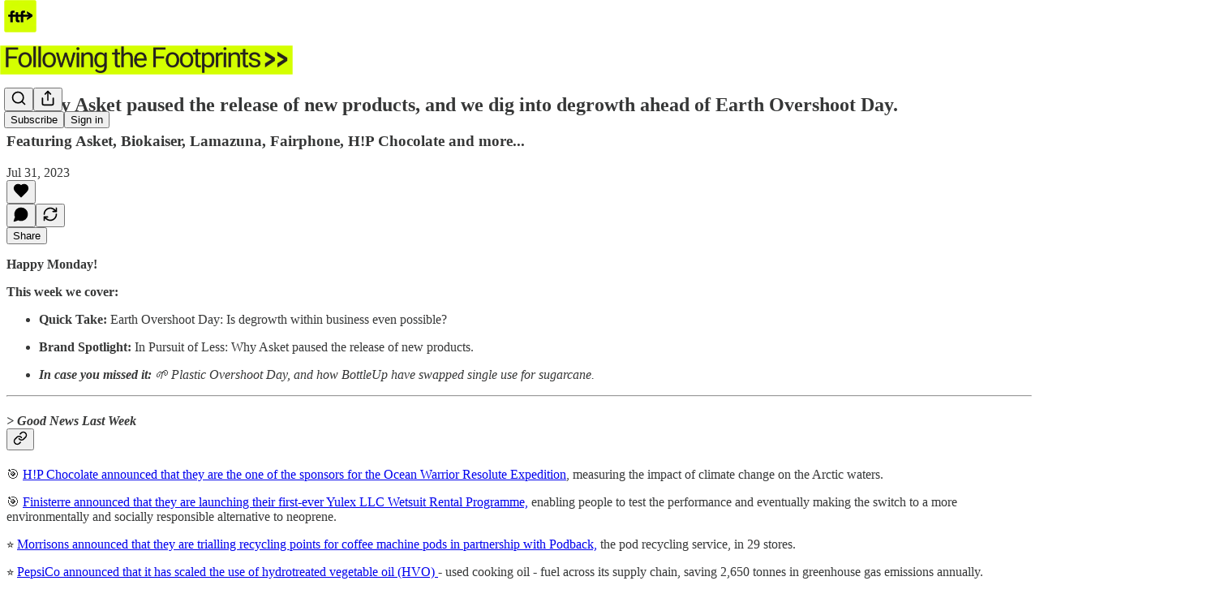

--- FILE ---
content_type: text/html; charset=utf-8
request_url: https://read.followingthefootprints.com/p/newsletter-111
body_size: 35216
content:
<!DOCTYPE html>
<html lang="en">
    <head>
        <meta charset="utf-8" />
        <meta name="norton-safeweb-site-verification" content="24usqpep0ejc5w6hod3dulxwciwp0djs6c6ufp96av3t4whuxovj72wfkdjxu82yacb7430qjm8adbd5ezlt4592dq4zrvadcn9j9n-0btgdzpiojfzno16-fnsnu7xd" />
        
        <link rel="preconnect" href="https://substackcdn.com" />
        

        
            <title data-rh="true">🌱 Why Asket paused the release of new products, and we dig into degrowth ahead of Earth Overshoot Day. </title>
            
            <meta data-rh="true" name="theme-color" content="#ffffff"/><meta data-rh="true" property="og:type" content="article"/><meta data-rh="true" property="og:title" content="🌱 Why Asket paused the release of new products, and we dig into degrowth ahead of Earth Overshoot Day. "/><meta data-rh="true" name="twitter:title" content="🌱 Why Asket paused the release of new products, and we dig into degrowth ahead of Earth Overshoot Day. "/><meta data-rh="true" name="description" content="Featuring Asket, Biokaiser, Lamazuna, Fairphone, H!P Chocolate and more..."/><meta data-rh="true" property="og:description" content="Featuring Asket, Biokaiser, Lamazuna, Fairphone, H!P Chocolate and more..."/><meta data-rh="true" name="twitter:description" content="Featuring Asket, Biokaiser, Lamazuna, Fairphone, H!P Chocolate and more..."/><meta data-rh="true" property="og:image" content="https://substackcdn.com/image/fetch/$s_!EZcx!,w_1200,h_675,c_fill,f_jpg,q_auto:good,fl_progressive:steep,g_auto/https%3A%2F%2Fsubstack-post-media.s3.amazonaws.com%2Fpublic%2Fimages%2Fa6a630ec-844b-4188-8175-360fcf26703d_1440x926.webp"/><meta data-rh="true" name="twitter:image" content="https://substackcdn.com/image/fetch/$s_!sML-!,f_auto,q_auto:best,fl_progressive:steep/https%3A%2F%2Ffollowingthefootprints.substack.com%2Fapi%2Fv1%2Fpost_preview%2F135583012%2Ftwitter.jpg%3Fversion%3D4"/><meta data-rh="true" name="twitter:card" content="summary_large_image"/><meta data-rh="true" property="interactionStatistic" content="[{&quot;@type&quot;:&quot;InteractionCounter&quot;,&quot;interactionType&quot;:&quot;https://schema.org/LikeAction&quot;,&quot;userInteractionCount&quot;:0},{&quot;@type&quot;:&quot;InteractionCounter&quot;,&quot;interactionType&quot;:&quot;https://schema.org/CommentAction&quot;,&quot;userInteractionCount&quot;:0}]"/>
            
            
        

        

        <style>
          @layer legacy, tailwind, pencraftReset, pencraft;
        </style>

        
        <link rel="preload" as="style" href="https://substackcdn.com/bundle/theme/main.57ec6396ea4b5be03b65.css" />
        
        <link rel="preload" as="style" href="https://substackcdn.com/bundle/theme/color_links.c9908948e2f4e05476e6.css" />
        
        
        

        
            
                <link rel="stylesheet" type="text/css" href="https://substackcdn.com/bundle/static/css/7276.515964e4.css" />
            
                <link rel="stylesheet" type="text/css" href="https://substackcdn.com/bundle/static/css/70.ad2da59f.css" />
            
                <link rel="stylesheet" type="text/css" href="https://substackcdn.com/bundle/static/css/1266.f7e2249d.css" />
            
                <link rel="stylesheet" type="text/css" href="https://substackcdn.com/bundle/static/css/8577.8d59a919.css" />
            
                <link rel="stylesheet" type="text/css" href="https://substackcdn.com/bundle/static/css/9401.7f3b2593.css" />
            
                <link rel="stylesheet" type="text/css" href="https://substackcdn.com/bundle/static/css/5611.589608fd.css" />
            
                <link rel="stylesheet" type="text/css" href="https://substackcdn.com/bundle/static/css/9336.c869e56d.css" />
            
                <link rel="stylesheet" type="text/css" href="https://substackcdn.com/bundle/static/css/6998.007f4228.css" />
            
                <link rel="stylesheet" type="text/css" href="https://substackcdn.com/bundle/static/css/8877.5fa839f2.css" />
            
                <link rel="stylesheet" type="text/css" href="https://substackcdn.com/bundle/static/css/3727.0b20892a.css" />
            
                <link rel="stylesheet" type="text/css" href="https://substackcdn.com/bundle/static/css/474.b8c2a441.css" />
            
                <link rel="stylesheet" type="text/css" href="https://substackcdn.com/bundle/static/css/main.aba729d8.css" />
            
                <link rel="stylesheet" type="text/css" href="https://substackcdn.com/bundle/static/css/6379.813be60f.css" />
            
                <link rel="stylesheet" type="text/css" href="https://substackcdn.com/bundle/static/css/474.b8c2a441.css" />
            
                <link rel="stylesheet" type="text/css" href="https://substackcdn.com/bundle/static/css/3727.0b20892a.css" />
            
                <link rel="stylesheet" type="text/css" href="https://substackcdn.com/bundle/static/css/8877.5fa839f2.css" />
            
                <link rel="stylesheet" type="text/css" href="https://substackcdn.com/bundle/static/css/6998.007f4228.css" />
            
                <link rel="stylesheet" type="text/css" href="https://substackcdn.com/bundle/static/css/9336.c869e56d.css" />
            
                <link rel="stylesheet" type="text/css" href="https://substackcdn.com/bundle/static/css/5611.589608fd.css" />
            
                <link rel="stylesheet" type="text/css" href="https://substackcdn.com/bundle/static/css/9401.7f3b2593.css" />
            
                <link rel="stylesheet" type="text/css" href="https://substackcdn.com/bundle/static/css/8577.8d59a919.css" />
            
                <link rel="stylesheet" type="text/css" href="https://substackcdn.com/bundle/static/css/1266.f7e2249d.css" />
            
        

        
        
        
        
        <meta name="viewport" content="width=device-width, initial-scale=1, maximum-scale=1, user-scalable=0, viewport-fit=cover" />
        <meta name="author" content="Following the Footprints" />
        <meta property="og:url" content="https://read.followingthefootprints.com/p/newsletter-111" />
        
        
        <link rel="canonical" href="https://read.followingthefootprints.com/p/newsletter-111" />
        

        

        
            <meta name="google-site-verification" content="&lt;script async defer data-domain=&#34;followingthefootprints.com&#34; src=&#34;https://plausible.io/js/plausible.js&#34;&gt;&lt;/script&gt;" />
        

        

        
            
                <link rel="shortcut icon" href="https://substackcdn.com/image/fetch/$s_!FT4X!,f_auto,q_auto:good,fl_progressive:steep/https%3A%2F%2Fsubstack-post-media.s3.amazonaws.com%2Fpublic%2Fimages%2Fc839a9c5-60d4-4913-9815-fd12a7347ea0%2Ffavicon.ico">
            
        
            
                <link rel="icon" type="image/png" sizes="16x16" href="https://substackcdn.com/image/fetch/$s_!7aoH!,f_auto,q_auto:good,fl_progressive:steep/https%3A%2F%2Fsubstack-post-media.s3.amazonaws.com%2Fpublic%2Fimages%2Fc839a9c5-60d4-4913-9815-fd12a7347ea0%2Ffavicon-16x16.png">
            
        
            
                <link rel="icon" type="image/png" sizes="32x32" href="https://substackcdn.com/image/fetch/$s_!QW19!,f_auto,q_auto:good,fl_progressive:steep/https%3A%2F%2Fsubstack-post-media.s3.amazonaws.com%2Fpublic%2Fimages%2Fc839a9c5-60d4-4913-9815-fd12a7347ea0%2Ffavicon-32x32.png">
            
        
            
                <link rel="icon" type="image/png" sizes="48x48" href="https://substackcdn.com/image/fetch/$s_!eX1j!,f_auto,q_auto:good,fl_progressive:steep/https%3A%2F%2Fsubstack-post-media.s3.amazonaws.com%2Fpublic%2Fimages%2Fc839a9c5-60d4-4913-9815-fd12a7347ea0%2Ffavicon-48x48.png">
            
        
            
                <link rel="apple-touch-icon" sizes="57x57" href="https://substackcdn.com/image/fetch/$s_!n_Kq!,f_auto,q_auto:good,fl_progressive:steep/https%3A%2F%2Fsubstack-post-media.s3.amazonaws.com%2Fpublic%2Fimages%2Fc839a9c5-60d4-4913-9815-fd12a7347ea0%2Fapple-touch-icon-57x57.png">
            
        
            
                <link rel="apple-touch-icon" sizes="60x60" href="https://substackcdn.com/image/fetch/$s_!0J19!,f_auto,q_auto:good,fl_progressive:steep/https%3A%2F%2Fsubstack-post-media.s3.amazonaws.com%2Fpublic%2Fimages%2Fc839a9c5-60d4-4913-9815-fd12a7347ea0%2Fapple-touch-icon-60x60.png">
            
        
            
                <link rel="apple-touch-icon" sizes="72x72" href="https://substackcdn.com/image/fetch/$s_!uboQ!,f_auto,q_auto:good,fl_progressive:steep/https%3A%2F%2Fsubstack-post-media.s3.amazonaws.com%2Fpublic%2Fimages%2Fc839a9c5-60d4-4913-9815-fd12a7347ea0%2Fapple-touch-icon-72x72.png">
            
        
            
                <link rel="apple-touch-icon" sizes="76x76" href="https://substackcdn.com/image/fetch/$s_!p6wC!,f_auto,q_auto:good,fl_progressive:steep/https%3A%2F%2Fsubstack-post-media.s3.amazonaws.com%2Fpublic%2Fimages%2Fc839a9c5-60d4-4913-9815-fd12a7347ea0%2Fapple-touch-icon-76x76.png">
            
        
            
                <link rel="apple-touch-icon" sizes="114x114" href="https://substackcdn.com/image/fetch/$s_!JDUL!,f_auto,q_auto:good,fl_progressive:steep/https%3A%2F%2Fsubstack-post-media.s3.amazonaws.com%2Fpublic%2Fimages%2Fc839a9c5-60d4-4913-9815-fd12a7347ea0%2Fapple-touch-icon-114x114.png">
            
        
            
                <link rel="apple-touch-icon" sizes="120x120" href="https://substackcdn.com/image/fetch/$s_!P537!,f_auto,q_auto:good,fl_progressive:steep/https%3A%2F%2Fsubstack-post-media.s3.amazonaws.com%2Fpublic%2Fimages%2Fc839a9c5-60d4-4913-9815-fd12a7347ea0%2Fapple-touch-icon-120x120.png">
            
        
            
                <link rel="apple-touch-icon" sizes="144x144" href="https://substackcdn.com/image/fetch/$s_!YR9P!,f_auto,q_auto:good,fl_progressive:steep/https%3A%2F%2Fsubstack-post-media.s3.amazonaws.com%2Fpublic%2Fimages%2Fc839a9c5-60d4-4913-9815-fd12a7347ea0%2Fapple-touch-icon-144x144.png">
            
        
            
                <link rel="apple-touch-icon" sizes="152x152" href="https://substackcdn.com/image/fetch/$s_!tOJ0!,f_auto,q_auto:good,fl_progressive:steep/https%3A%2F%2Fsubstack-post-media.s3.amazonaws.com%2Fpublic%2Fimages%2Fc839a9c5-60d4-4913-9815-fd12a7347ea0%2Fapple-touch-icon-152x152.png">
            
        
            
                <link rel="apple-touch-icon" sizes="167x167" href="https://substackcdn.com/image/fetch/$s_!WzUw!,f_auto,q_auto:good,fl_progressive:steep/https%3A%2F%2Fsubstack-post-media.s3.amazonaws.com%2Fpublic%2Fimages%2Fc839a9c5-60d4-4913-9815-fd12a7347ea0%2Fapple-touch-icon-167x167.png">
            
        
            
                <link rel="apple-touch-icon" sizes="180x180" href="https://substackcdn.com/image/fetch/$s_!NKLa!,f_auto,q_auto:good,fl_progressive:steep/https%3A%2F%2Fsubstack-post-media.s3.amazonaws.com%2Fpublic%2Fimages%2Fc839a9c5-60d4-4913-9815-fd12a7347ea0%2Fapple-touch-icon-180x180.png">
            
        
            
                <link rel="apple-touch-icon" sizes="1024x1024" href="https://substackcdn.com/image/fetch/$s_!Wo_7!,f_auto,q_auto:good,fl_progressive:steep/https%3A%2F%2Fsubstack-post-media.s3.amazonaws.com%2Fpublic%2Fimages%2Fc839a9c5-60d4-4913-9815-fd12a7347ea0%2Fapple-touch-icon-1024x1024.png">
            
        
            
        
            
        
            
        

        

        
            <link rel="alternate" type="application/rss+xml" href="/feed" title="Following the Footprints"/>
        

        
        
        

        <style>:root{--color_theme_bg_pop:#0e14e9;--background_pop:#0e14e9;--cover_bg_color:#FFFFFF;--cover_bg_color_secondary:#f0f0f0;--background_pop_darken:#0d12d1;--print_on_pop:#ffffff;--color_theme_bg_pop_darken:#0d12d1;--color_theme_print_on_pop:#ffffff;--color_theme_bg_pop_20:rgba(14, 20, 233, 0.2);--color_theme_bg_pop_30:rgba(14, 20, 233, 0.3);--print_pop:#0e14e9;--color_theme_accent:#0e14e9;--cover_print_primary:#363737;--cover_print_secondary:#757575;--cover_print_tertiary:#b6b6b6;--cover_border_color:#0e14e9;--font_family_body_preset:'SF Pro Display', -apple-system, system-ui, BlinkMacSystemFont, 'Inter', 'Segoe UI', Roboto, Helvetica, Arial, sans-serif, 'Apple Color Emoji', 'Segoe UI Emoji', 'Segoe UI Symbol';--font_weight_body_preset:400;--font_preset_body:sans;--home_hero:magaziney;--home_posts:custom;--web_bg_color:#ffffff;--background_contrast_1:#f0f0f0;--background_contrast_2:#dddddd;--background_contrast_3:#b7b7b7;--background_contrast_4:#929292;--background_contrast_5:#515151;--color_theme_bg_contrast_1:#f0f0f0;--color_theme_bg_contrast_2:#dddddd;--color_theme_bg_contrast_3:#b7b7b7;--color_theme_bg_contrast_4:#929292;--color_theme_bg_contrast_5:#515151;--color_theme_bg_elevated:#ffffff;--color_theme_bg_elevated_secondary:#f0f0f0;--color_theme_bg_elevated_tertiary:#dddddd;--color_theme_detail:#e6e6e6;--background_contrast_pop:rgba(14, 20, 233, 0.4);--color_theme_bg_contrast_pop:rgba(14, 20, 233, 0.4);--theme_bg_is_dark:0;--print_on_web_bg_color:#363737;--print_secondary_on_web_bg_color:#868787;--background_pop_rgb:14, 20, 233;--color_theme_bg_pop_rgb:14, 20, 233;--color_theme_accent_rgb:14, 20, 233;}</style>

        
            <link rel="stylesheet" href="https://substackcdn.com/bundle/theme/main.57ec6396ea4b5be03b65.css" />
        
            <link rel="stylesheet" href="https://substackcdn.com/bundle/theme/color_links.c9908948e2f4e05476e6.css" />
        

        <style></style>

        

        

        

        
    </head>

    <body class="">
        

        

        

        

        

        

        <div id="entry">
            <div id="main" class="main typography use-theme-bg"><div class="pencraft pc-display-contents pc-reset pubTheme-yiXxQA"><div data-testid="navbar" class="main-menu"><div class="mainMenuContent-DME8DR"><div style="position:relative;height:87px;" class="pencraft pc-display-flex pc-gap-12 pc-paddingLeft-20 pc-paddingRight-20 pc-justifyContent-space-between pc-alignItems-center pc-reset border-bottom-detail-k1F6C4 topBar-pIF0J1"><div style="flex-basis:0px;flex-grow:1;" class="logoContainer-p12gJb"><a href="/" native class="pencraft pc-display-contents pc-reset"><div draggable="false" class="pencraft pc-display-flex pc-position-relative pc-reset"><div style="width:40px;height:40px;" class="pencraft pc-display-flex pc-reset bg-white-ZBV5av pc-borderRadius-sm overflow-hidden-WdpwT6 sizing-border-box-DggLA4"><picture><source type="image/webp" srcset="https://substackcdn.com/image/fetch/$s_!lC6a!,w_80,h_80,c_fill,f_webp,q_auto:good,fl_progressive:steep,g_auto/https%3A%2F%2Fsubstack-post-media.s3.amazonaws.com%2Fpublic%2Fimages%2Fe41846bd-3601-4052-af75-58dd6e5fd128_904x904.png"/><img src="https://substackcdn.com/image/fetch/$s_!lC6a!,w_80,h_80,c_fill,f_auto,q_auto:good,fl_progressive:steep,g_auto/https%3A%2F%2Fsubstack-post-media.s3.amazonaws.com%2Fpublic%2Fimages%2Fe41846bd-3601-4052-af75-58dd6e5fd128_904x904.png" sizes="100vw" alt="Following the Footprints" width="80" height="80" style="width:40px;height:40px;" draggable="false" class="img-OACg1c object-fit-cover-u4ReeV pencraft pc-reset"/></picture></div></div></a></div><div style="flex-grow:0;" class="titleContainer-DJYq5v"><h1 class="pencraft pc-reset font-pub-headings-FE5byy reset-IxiVJZ title-oOnUGd titleWithWordmark-GfqxEZ"><a href="/" class="pencraft pc-display-contents pc-reset"><img alt="Following the Footprints" src="https://substackcdn.com/image/fetch/$s_!Qu38!,e_trim:10:white/e_trim:10:transparent/h_72,c_limit,f_auto,q_auto:good,fl_progressive:steep/https%3A%2F%2Fsubstack-post-media.s3.amazonaws.com%2Fpublic%2Fimages%2Fcd55b50d-ede9-4c05-af33-b5136643a4fd_1344x258.png" style="display:block;height:36px;"/></a></h1></div><div style="flex-basis:0px;flex-grow:1;" class="pencraft pc-display-flex pc-justifyContent-flex-end pc-alignItems-center pc-reset"><div class="buttonsContainer-SJBuep"><div class="pencraft pc-display-flex pc-gap-8 pc-justifyContent-flex-end pc-alignItems-center pc-reset navbar-buttons"><div class="pencraft pc-display-flex pc-gap-4 pc-reset"><span data-state="closed"><button tabindex="0" type="button" aria-label="Search" class="pencraft pc-reset pencraft iconButton-mq_Et5 iconButtonBase-dJGHgN buttonBase-GK1x3M buttonStyle-r7yGCK size_md-gCDS3o priority_tertiary-rlke8z"><svg xmlns="http://www.w3.org/2000/svg" width="20" height="20" viewBox="0 0 24 24" fill="none" stroke="currentColor" stroke-width="2" stroke-linecap="round" stroke-linejoin="round" class="lucide lucide-search"><circle cx="11" cy="11" r="8"></circle><path d="m21 21-4.3-4.3"></path></svg></button></span><button tabindex="0" type="button" aria-label="Share Publication" id="headlessui-menu-button-P0-5" aria-haspopup="menu" aria-expanded="false" data-headlessui-state class="pencraft pc-reset pencraft iconButton-mq_Et5 iconButtonBase-dJGHgN buttonBase-GK1x3M buttonStyle-r7yGCK size_md-gCDS3o priority_tertiary-rlke8z"><svg xmlns="http://www.w3.org/2000/svg" width="20" height="20" viewBox="0 0 24 24" fill="none" stroke="currentColor" stroke-width="2" stroke-linecap="round" stroke-linejoin="round" class="lucide lucide-share"><path d="M4 12v8a2 2 0 0 0 2 2h12a2 2 0 0 0 2-2v-8"></path><polyline points="16 6 12 2 8 6"></polyline><line x1="12" x2="12" y1="2" y2="15"></line></svg></button></div><button tabindex="0" type="button" data-testid="noncontributor-cta-button" class="pencraft pc-reset pencraft buttonBase-GK1x3M buttonText-X0uSmG buttonStyle-r7yGCK priority_primary-RfbeYt size_md-gCDS3o">Subscribe</button><button tabindex="0" type="button" native data-href="https://substack.com/sign-in?redirect=%2Fp%2Fnewsletter-111&amp;for_pub=followingthefootprints" class="pencraft pc-reset pencraft buttonBase-GK1x3M buttonText-X0uSmG buttonStyle-r7yGCK priority_tertiary-rlke8z size_md-gCDS3o">Sign in</button></div></div></div></div></div><div style="height:88px;"></div></div></div><div><script type="application/ld+json">{"@context":"https://schema.org","@type":"NewsArticle","url":"https://read.followingthefootprints.com/p/newsletter-111","mainEntityOfPage":"https://read.followingthefootprints.com/p/newsletter-111","headline":"\uD83C\uDF31 Why Asket paused the release of new products, and we dig into degrowth ahead of Earth Overshoot Day. ","description":"Featuring Asket, Biokaiser, Lamazuna, Fairphone, H!P Chocolate and more...","image":[{"@type":"ImageObject","url":"https://substackcdn.com/image/fetch/f_auto,q_auto:good,fl_progressive:steep/https%3A%2F%2Fsubstack-post-media.s3.amazonaws.com%2Fpublic%2Fimages%2Fa6a630ec-844b-4188-8175-360fcf26703d_1440x926.webp"}],"datePublished":"2023-07-31T09:18:33+00:00","dateModified":"2023-07-31T09:18:33+00:00","isAccessibleForFree":true,"author":{"@type":"Organization","name":"Following the Footprints","url":"https://read.followingthefootprints.com","description":"We dig into how consumer goods businesses are innovating to be more sustainable. Free weekly newsletter, interviews and articles. ","interactionStatistic":{"@type":"InteractionCounter","name":"Subscribers","interactionType":"https://schema.org/SubscribeAction","userInteractionCount":1000},"identifier":"pub:240441","logo":{"@type":"ImageObject","url":"https://substackcdn.com/image/fetch/$s_!lC6a!,f_auto,q_auto:good,fl_progressive:steep/https%3A%2F%2Fsubstack-post-media.s3.amazonaws.com%2Fpublic%2Fimages%2Fe41846bd-3601-4052-af75-58dd6e5fd128_904x904.png","contentUrl":"https://substackcdn.com/image/fetch/$s_!lC6a!,f_auto,q_auto:good,fl_progressive:steep/https%3A%2F%2Fsubstack-post-media.s3.amazonaws.com%2Fpublic%2Fimages%2Fe41846bd-3601-4052-af75-58dd6e5fd128_904x904.png","thumbnailUrl":"https://substackcdn.com/image/fetch/$s_!lC6a!,w_128,h_128,c_limit,f_auto,q_auto:good,fl_progressive:steep/https%3A%2F%2Fsubstack-post-media.s3.amazonaws.com%2Fpublic%2Fimages%2Fe41846bd-3601-4052-af75-58dd6e5fd128_904x904.png"},"image":{"@type":"ImageObject","url":"https://substackcdn.com/image/fetch/$s_!lC6a!,f_auto,q_auto:good,fl_progressive:steep/https%3A%2F%2Fsubstack-post-media.s3.amazonaws.com%2Fpublic%2Fimages%2Fe41846bd-3601-4052-af75-58dd6e5fd128_904x904.png","contentUrl":"https://substackcdn.com/image/fetch/$s_!lC6a!,f_auto,q_auto:good,fl_progressive:steep/https%3A%2F%2Fsubstack-post-media.s3.amazonaws.com%2Fpublic%2Fimages%2Fe41846bd-3601-4052-af75-58dd6e5fd128_904x904.png","thumbnailUrl":"https://substackcdn.com/image/fetch/$s_!lC6a!,w_128,h_128,c_limit,f_auto,q_auto:good,fl_progressive:steep/https%3A%2F%2Fsubstack-post-media.s3.amazonaws.com%2Fpublic%2Fimages%2Fe41846bd-3601-4052-af75-58dd6e5fd128_904x904.png"}},"publisher":{"@type":"Organization","name":"Following the Footprints","url":"https://read.followingthefootprints.com","description":"We dig into how consumer goods businesses are innovating to be more sustainable. Free weekly newsletter, interviews and articles. ","interactionStatistic":{"@type":"InteractionCounter","name":"Subscribers","interactionType":"https://schema.org/SubscribeAction","userInteractionCount":1000},"identifier":"pub:240441","logo":{"@type":"ImageObject","url":"https://substackcdn.com/image/fetch/$s_!lC6a!,f_auto,q_auto:good,fl_progressive:steep/https%3A%2F%2Fsubstack-post-media.s3.amazonaws.com%2Fpublic%2Fimages%2Fe41846bd-3601-4052-af75-58dd6e5fd128_904x904.png","contentUrl":"https://substackcdn.com/image/fetch/$s_!lC6a!,f_auto,q_auto:good,fl_progressive:steep/https%3A%2F%2Fsubstack-post-media.s3.amazonaws.com%2Fpublic%2Fimages%2Fe41846bd-3601-4052-af75-58dd6e5fd128_904x904.png","thumbnailUrl":"https://substackcdn.com/image/fetch/$s_!lC6a!,w_128,h_128,c_limit,f_auto,q_auto:good,fl_progressive:steep/https%3A%2F%2Fsubstack-post-media.s3.amazonaws.com%2Fpublic%2Fimages%2Fe41846bd-3601-4052-af75-58dd6e5fd128_904x904.png"},"image":{"@type":"ImageObject","url":"https://substackcdn.com/image/fetch/$s_!lC6a!,f_auto,q_auto:good,fl_progressive:steep/https%3A%2F%2Fsubstack-post-media.s3.amazonaws.com%2Fpublic%2Fimages%2Fe41846bd-3601-4052-af75-58dd6e5fd128_904x904.png","contentUrl":"https://substackcdn.com/image/fetch/$s_!lC6a!,f_auto,q_auto:good,fl_progressive:steep/https%3A%2F%2Fsubstack-post-media.s3.amazonaws.com%2Fpublic%2Fimages%2Fe41846bd-3601-4052-af75-58dd6e5fd128_904x904.png","thumbnailUrl":"https://substackcdn.com/image/fetch/$s_!lC6a!,w_128,h_128,c_limit,f_auto,q_auto:good,fl_progressive:steep/https%3A%2F%2Fsubstack-post-media.s3.amazonaws.com%2Fpublic%2Fimages%2Fe41846bd-3601-4052-af75-58dd6e5fd128_904x904.png"}}}</script><div aria-label="Post" role="main" class="single-post-container"><div class="container"><div class="single-post"><div class="pencraft pc-display-contents pc-reset pubTheme-yiXxQA"><article class="typography newsletter-post post"><div role="region" aria-label="Post header" class="post-header"><h1 dir="auto" class="post-title published title-X77sOw">🌱 Why Asket paused the release of new products, and we dig into degrowth ahead of Earth Overshoot Day. </h1><h3 dir="auto" class="subtitle subtitle-HEEcLo">Featuring Asket, Biokaiser, Lamazuna, Fairphone, H!P Chocolate and more...</h3><div aria-label="Post UFI" role="region" class="pencraft pc-display-flex pc-flexDirection-column pc-paddingBottom-16 pc-reset"><div class="pencraft pc-display-flex pc-flexDirection-column pc-paddingTop-16 pc-paddingBottom-16 pc-reset"><div class="pencraft pc-display-flex pc-gap-12 pc-alignItems-center pc-reset byline-wrapper"><div class="pencraft pc-display-flex pc-flexDirection-column pc-reset"><div class="pencraft pc-display-flex pc-gap-4 pc-reset"><div class="pencraft pc-reset color-pub-secondary-text-hGQ02T line-height-20-t4M0El font-meta-MWBumP size-11-NuY2Zx weight-medium-fw81nC transform-uppercase-yKDgcq reset-IxiVJZ meta-EgzBVA">Jul 31, 2023</div></div></div></div></div><div class="pencraft pc-display-flex pc-gap-16 pc-paddingTop-16 pc-paddingBottom-16 pc-justifyContent-space-between pc-alignItems-center pc-reset flex-grow-rzmknG border-top-detail-themed-k9TZAY border-bottom-detail-themed-Ua9186 post-ufi"><div class="pencraft pc-display-flex pc-gap-8 pc-reset"><div class="like-button-container post-ufi-button style-button"><button tabindex="0" type="button" aria-label="Like" aria-pressed="false" class="pencraft pc-reset pencraft post-ufi-button style-button no-label with-border"><svg role="img" style="height:20px;width:20px;" width="20" height="20" viewBox="0 0 24 24" fill="#000000" stroke-width="2" stroke="#000" xmlns="http://www.w3.org/2000/svg" class="icon"><g><title></title><svg xmlns="http://www.w3.org/2000/svg" width="24" height="24" viewBox="0 0 24 24" stroke-width="2" stroke-linecap="round" stroke-linejoin="round" class="lucide lucide-heart"><path d="M19 14c1.49-1.46 3-3.21 3-5.5A5.5 5.5 0 0 0 16.5 3c-1.76 0-3 .5-4.5 2-1.5-1.5-2.74-2-4.5-2A5.5 5.5 0 0 0 2 8.5c0 2.3 1.5 4.05 3 5.5l7 7Z"></path></svg></g></svg></button></div><button tabindex="0" type="button" aria-label="View comments (0)" data-href="https://read.followingthefootprints.com/p/newsletter-111/comments" class="pencraft pc-reset pencraft post-ufi-button style-button post-ufi-comment-button no-label with-border"><svg role="img" style="height:20px;width:20px;" width="20" height="20" viewBox="0 0 24 24" fill="#000000" stroke-width="2" stroke="#000" xmlns="http://www.w3.org/2000/svg" class="icon"><g><title></title><svg xmlns="http://www.w3.org/2000/svg" width="24" height="24" viewBox="0 0 24 24" stroke-width="2" stroke-linecap="round" stroke-linejoin="round" class="lucide lucide-message-circle"><path d="M7.9 20A9 9 0 1 0 4 16.1L2 22Z"></path></svg></g></svg></button><button tabindex="0" type="button" class="pencraft pc-reset pencraft post-ufi-button style-button no-label with-border"><svg role="img" style="height:20px;width:20px;" width="20" height="20" viewBox="0 0 24 24" fill="none" stroke-width="2" stroke="#000" xmlns="http://www.w3.org/2000/svg" class="icon"><g><title></title><path d="M21 3V8M21 8H16M21 8L18 5.29962C16.7056 4.14183 15.1038 3.38328 13.3879 3.11547C11.6719 2.84766 9.9152 3.08203 8.32951 3.79031C6.74382 4.49858 5.39691 5.65051 4.45125 7.10715C3.5056 8.5638 3.00158 10.2629 3 11.9996M3 21V16M3 16H8M3 16L6 18.7C7.29445 19.8578 8.89623 20.6163 10.6121 20.8841C12.3281 21.152 14.0848 20.9176 15.6705 20.2093C17.2562 19.501 18.6031 18.3491 19.5487 16.8925C20.4944 15.4358 20.9984 13.7367 21 12" stroke-linecap="round" stroke-linejoin="round"></path></g></svg></button></div><div class="pencraft pc-display-flex pc-gap-8 pc-reset"><button tabindex="0" type="button" class="pencraft pc-reset pencraft post-ufi-button style-button has-label with-border"><div class="label">Share</div></button></div></div></div></div><div class="visibility-check"></div><div><div class="available-content"><div dir="auto" class="body markup"><p><strong>Happy Monday! </strong></p><p><strong>This week we cover:</strong></p><ul><li><p><strong>Quick Take: </strong><span>Earth Overshoot Day: Is degrowth within business even possible?</span></p></li><li><p><strong>Brand Spotlight:</strong><span> In Pursuit of Less: Why Asket paused the release of new products. </span></p></li><li><p><em><strong>In case you missed it: </strong><span>🌱 Plastic Overshoot Day, and how BottleUp have swapped single use for sugarcane.</span></em></p></li></ul><div><hr/></div><h4 class="header-anchor-post"><em><strong>> Good News Last Week</strong></em><div class="pencraft pc-display-flex pc-alignItems-center pc-position-absolute pc-reset header-anchor-parent"><div class="pencraft pc-display-contents pc-reset pubTheme-yiXxQA"><div id="§good-news-last-week" class="pencraft pc-reset header-anchor offset-top"></div><button tabindex="0" type="button" aria-label="Link" data-href="https://read.followingthefootprints.com/i/135583012/good-news-last-week" class="pencraft pc-reset pencraft iconButton-mq_Et5 iconButtonBase-dJGHgN buttonBase-GK1x3M buttonStyle-r7yGCK size_sm-G3LciD priority_secondary-S63h9o"><svg xmlns="http://www.w3.org/2000/svg" width="18" height="18" viewBox="0 0 24 24" fill="none" stroke="currentColor" stroke-width="2" stroke-linecap="round" stroke-linejoin="round" class="lucide lucide-link"><path d="M10 13a5 5 0 0 0 7.54.54l3-3a5 5 0 0 0-7.07-7.07l-1.72 1.71"></path><path d="M14 11a5 5 0 0 0-7.54-.54l-3 3a5 5 0 0 0 7.07 7.07l1.71-1.71"></path></svg></button></div></div></h4><p><span>🎯 </span><a href="https://www.linkedin.com/posts/eddie-devlin-6649a21a_oceanwarrior-sustainability-climateaction-activity-7090234175038865408-IMgl/?utm_source=share&amp;utm_medium=member_ios" rel>H!P Chocolate announced that they are the one of the sponsors for the Ocean Warrior Resolute Expedition</a><span>, measuring the impact of climate change on the Arctic waters.</span></p><p><span>🎯 </span><a href="https://finisterre.com/collections/finisterre-wetsuit-rental" rel>Finisterre announced that they are launching their first-ever Yulex LLC Wetsuit Rental Programme,</a><span> enabling people to test the performance and eventually making the switch to a more environmentally and socially responsible alternative to neoprene.</span></p><p><span>⭐️ </span><a href="https://www.circularonline.co.uk/news/morrisons-and-podback-introduce-in-store-coffee-pod-recycling/" rel>Morrisons announced that they are trialling recycling points for coffee machine pods in partnership with Podback,</a><span> the pod recycling service, in 29 stores.</span></p><p><span>⭐️ </span><a href="https://www.circularonline.co.uk/news/pepsico-scales-hvo-fuel-use-to-save-2650-tonnes-in-ghg-emissions-annually/" rel>PepsiCo announced that it has scaled the use of hydrotreated vegetable oil (HVO) </a><span>- used cooking oil - fuel across its supply chain, saving 2,650 tonnes in greenhouse gas emissions annually.</span></p><p><span>⭐️ </span><a href="https://www.esgtoday.com/amazon-to-require-suppliers-to-report-emissions-set-climate-goals/" rel>Amazon announced that they will update their Supply Chain Standards next year, </a><span>requiring their suppliers to report their carbon emissions data to the company and improving their Scope 3 emissions data.</span></p><p><span>⭐️ </span><a href="https://vegconomist.com/food-and-beverage/milk-and-dairy-alternatives/muller-plant-based-corner-yogurts-rice-pudding/" rel>Müller launched its first vegan products in the UK on their two most popular products,</a><span> corner yogurts and rice pudding, which are coconut-based.</span></p><p><em>> Click on each link to read more.</em></p><div><hr/></div><h4 class="header-anchor-post"><em><strong>> Quick Take</strong></em><div class="pencraft pc-display-flex pc-alignItems-center pc-position-absolute pc-reset header-anchor-parent"><div class="pencraft pc-display-contents pc-reset pubTheme-yiXxQA"><div id="§quick-take" class="pencraft pc-reset header-anchor offset-top"></div><button tabindex="0" type="button" aria-label="Link" data-href="https://read.followingthefootprints.com/i/135583012/quick-take" class="pencraft pc-reset pencraft iconButton-mq_Et5 iconButtonBase-dJGHgN buttonBase-GK1x3M buttonStyle-r7yGCK size_sm-G3LciD priority_secondary-S63h9o"><svg xmlns="http://www.w3.org/2000/svg" width="18" height="18" viewBox="0 0 24 24" fill="none" stroke="currentColor" stroke-width="2" stroke-linecap="round" stroke-linejoin="round" class="lucide lucide-link"><path d="M10 13a5 5 0 0 0 7.54.54l3-3a5 5 0 0 0-7.07-7.07l-1.72 1.71"></path><path d="M14 11a5 5 0 0 0-7.54-.54l-3 3a5 5 0 0 0 7.07 7.07l1.71-1.71"></path></svg></button></div></div></h4><h2 class="header-anchor-post">Earth Overshoot Day: Is degrowth within business even possible?<div class="pencraft pc-display-flex pc-alignItems-center pc-position-absolute pc-reset header-anchor-parent"><div class="pencraft pc-display-contents pc-reset pubTheme-yiXxQA"><div id="§earth-overshoot-day-is-degrowth-within-business-even-possible" class="pencraft pc-reset header-anchor offset-top"></div><button tabindex="0" type="button" aria-label="Link" data-href="https://read.followingthefootprints.com/i/135583012/earth-overshoot-day-is-degrowth-within-business-even-possible" class="pencraft pc-reset pencraft iconButton-mq_Et5 iconButtonBase-dJGHgN buttonBase-GK1x3M buttonStyle-r7yGCK size_sm-G3LciD priority_secondary-S63h9o"><svg xmlns="http://www.w3.org/2000/svg" width="18" height="18" viewBox="0 0 24 24" fill="none" stroke="currentColor" stroke-width="2" stroke-linecap="round" stroke-linejoin="round" class="lucide lucide-link"><path d="M10 13a5 5 0 0 0 7.54.54l3-3a5 5 0 0 0-7.07-7.07l-1.72 1.71"></path><path d="M14 11a5 5 0 0 0-7.54-.54l-3 3a5 5 0 0 0 7.07 7.07l1.71-1.71"></path></svg></button></div></div></h2><p><em><strong>Degrowth.</strong><span> The enemy of capitalism or the most viable way forward for our planet…or both?</span></em></p><p><a href="https://ehne.fr/en/encyclopedia/themes/material-civilization/transnational-consumption-and-circulations/degrowth-history-idea" rel>Degrowth</a><span> is a concept that was coined by André Gorz in 1972 and can be defined as “</span><a href="https://www.tandfonline.com/doi/abs/10.1080/14747731.2020.1812222?journalCode=rglo20" rel>a planned reduction of energy and resource use designed to bring the economy back into balance with the living world in a way that reduces inequality and improves human well-being</a><span>”. It’s fundamentally rooted in the ambition to balance economics with our planetary boundaries.</span></p><p><span>This concept, often defined as “radical”, is becoming increasingly critical to embed in society as </span><a href="https://www.overshootday.org/newsroom/country-overshoot-days/" rel>Earth Overshoot Day</a><span> creeps forward each year. This year, Earth Overshoot Day is Wednesday 2nd August, when “</span><a href="https://www.overshootday.org/" rel>humanity’s demand for resources and services in a given year exceeds what Earth can regenerate in that year</a><span>” - demand that’s largely driven by the Global North. For the five months that follow, we will be collectively pushing Mother Earth past her planetary boundaries. With this date creeping earlier and earlier, business-as-usual cannot stand on its own two feet.</span></p><p><span>We have used Gross Domestic Product (GDP) as a key indicator of progress and human well-being for decades, despite warnings against that from its creator. Using this metric has led to the assumption that grand challenges like poverty, starvation, and homelessness can be solved by economic growth. However, this approach will only force Earth Overshoot Day to slip further, as carbon emissions increase, soil is eroded, our waters are polluted and the ‘</span><a href="https://www.theguardian.com/science/2023/jul/27/scientists-july-world-hottest-month-record-climate-temperatures" rel>era of global boiling</a><span>’ takes shape. </span></p><p><span>The key to unlocking the possibilities of degrowth is to </span><a href="https://razgo.medium.com/the-biggest-sustainability-challenge-creating-successful-degrowth-business-models-cf05f8ddfda3" rel>change mental models</a><span>. Degrowth largely </span><a href="https://nbs.net/degrowth-can-support-business-sustainability/" rel>needs to take place at the societal level</a><span> and be supported by policies and standards. However, businesses can help, too, by adopting a degrowth paradigm. </span></p><p><strong><span>Some characteristics that </span><a href="https://www.sciencedirect.com/science/article/abs/pii/S0959652617331669" rel>experts say</a><span> show businesses are following a degrowth paradigm include:</span></strong></p><ul><li><p>Alternative understandings of business.</p></li><li><p>Collaborative value creation.</p></li><li><p>Democratic governance.</p></li><li><p>Making products that last and are repairable.</p></li><li><p>Moving from business activity to activism and social movement.</p></li><li><p>Corporate leaders’ commitment to company values in their personal life.</p></li><li><p>Reduction of environmental impacts at all stages of the product/service life-cycle.</p></li></ul><blockquote><p>The concept of degrowth has many similarities to sustainability practices. However, it may be a departure for those who see sustainability as only a way of improving our existing system.</p></blockquote><p>One of the reasons degrowth can be scary is because examples of its presence and success in modern society are hard to come by. How can we be expected to adopt a business model we aren’t sure even works? </p><p><strong>However, examples of successful FMCG companies that are following a degrowth paradigm </strong><em><strong>do</strong></em><strong> exist, and they’re doing it well:</strong><span> </span></p><ul><li><p><a href="https://www.biokaiser.de/" rel>Biokaiser</a><span> is a German chain of bakeries that prioritises producing quality products while treating nature and people with care. The company describes itself as one where “not only the products, but above all the people in their differences and diversity are valued.”</span></p></li><li><p><a href="https://www.lamazuna.com/" rel>Lamazuna</a><span>, a French personal goods company, caps its workforce at 150 employees, understanding there is no need for it to grow exponentially. The company also offers clear guidelines for what to do with each of their products to give them a </span><a href="https://www.lamazuna.com/en/cms/11/recycling" rel>second life</a><span>.</span></p></li><li><p><a href="https://www.fairphone.com/en/" rel>Fairphone</a><span>, a personal tech company, prioritises the possibility of repairing its products so that consumers have to purchase as infrequently as possible. This practice is a far step from Apple, which aims to convince consumers they need a new cell phone every September. Fairphone is on a mission toward “changing the electronics industry from the inside.”</span></p></li></ul><p><span>We’ve also loved </span><a href="https://www.voguebusiness.com/sustainability/degrowth-the-future-that-fashion-has-been-looking-for?" rel>this article</a><span> from Vogue Business which digs into what degrowth could mean for the fashion industry in particular, and how it could take shape. </span></p><p><span>Economist </span><a href="https://books.google.ca/books?hl=en&amp;lr=&amp;id=h1JUarFE1bYC&amp;oi=fnd&amp;pg=PA11&amp;dq=in+a+finite+world+continual+growth+is+impossible+herman+daly+1993&amp;ots=82YIVia4NG&amp;sig=HvjfFT0QbXi5D3K8uSi4UAohoTk&amp;redir_esc=y#v=onepage&amp;q&amp;f=false" rel>Herman Daly</a><span> told us in 1993 that “in a finite world continual growth is impossible.” Acceptance of and adaptation to this is becoming increasingly critical. Where do we start in changing the system? Our relationships with others are key. Indigenous concepts such as Ubuntu, which calls for the individual to act with responsibility, care, and harmony towards others, are </span><a href="https://www.degrowthjournal.org/publications/2023-06-23-existing-outside-the-box-how-community-centred-philosophies-can-help-shape-a-degrowth-society/" rel>on the right track and can be greatly learned from</a><span>. </span><strong>So, this Earth Overshoot Day, are there areas of your business that could thrive with a fundamental shift in mindset?</strong></p><div><hr/></div><div class="subscription-widget-wrap"><div class="subscription-widget show-subscribe"><div class="preamble"><p><strong>Like this newsletter? Subscribe for more!</strong></p></div><div data-component-name="SubscribeWidget" class="subscribe-widget"><div class="pencraft pc-display-flex pc-justifyContent-center pc-reset"><div class="container-IpPqBD"><form action="/api/v1/free?nojs=true" method="post" novalidate class="form form-M5sC90"><input type="hidden" name="first_url" value/><input type="hidden" name="first_referrer" value/><input type="hidden" name="current_url"/><input type="hidden" name="current_referrer"/><input type="hidden" name="first_session_url" value/><input type="hidden" name="first_session_referrer" value/><input type="hidden" name="referral_code"/><input type="hidden" name="source" value="subscribe-widget-preamble"/><input type="hidden" name="referring_pub_id"/><input type="hidden" name="additional_referring_pub_ids"/><div class="sideBySideWrap-vGXrwP"><div class="emailInputWrapper-QlA86j"><div class="pencraft pc-display-flex pc-minWidth-0 pc-position-relative pc-reset flex-auto-j3S2WA"><input name="email" placeholder="Type your email..." type="email" class="pencraft emailInput-OkIMeB input-y4v6N4 inputText-pV_yWb"/></div></div><button tabindex="0" type="submit" disabled class="pencraft pc-reset pencraft rightButton primary subscribe-btn button-VFSdkv buttonBase-GK1x3M"><span class="button-text ">Subscribe</span></button></div><div id="error-container"></div></form></div></div></div></div></div><div><hr/></div><h4 class="header-anchor-post"><em><strong>> Brand Spotlight</strong></em><div class="pencraft pc-display-flex pc-alignItems-center pc-position-absolute pc-reset header-anchor-parent"><div class="pencraft pc-display-contents pc-reset pubTheme-yiXxQA"><div id="§brand-spotlight" class="pencraft pc-reset header-anchor offset-top"></div><button tabindex="0" type="button" aria-label="Link" data-href="https://read.followingthefootprints.com/i/135583012/brand-spotlight" class="pencraft pc-reset pencraft iconButton-mq_Et5 iconButtonBase-dJGHgN buttonBase-GK1x3M buttonStyle-r7yGCK size_sm-G3LciD priority_secondary-S63h9o"><svg xmlns="http://www.w3.org/2000/svg" width="18" height="18" viewBox="0 0 24 24" fill="none" stroke="currentColor" stroke-width="2" stroke-linecap="round" stroke-linejoin="round" class="lucide lucide-link"><path d="M10 13a5 5 0 0 0 7.54.54l3-3a5 5 0 0 0-7.07-7.07l-1.72 1.71"></path><path d="M14 11a5 5 0 0 0-7.54-.54l-3 3a5 5 0 0 0 7.07 7.07l1.71-1.71"></path></svg></button></div></div></h4><h2 class="header-anchor-post"><strong>In Pursuit of Less: Why Asket paused the release of new products. </strong><div class="pencraft pc-display-flex pc-alignItems-center pc-position-absolute pc-reset header-anchor-parent"><div class="pencraft pc-display-contents pc-reset pubTheme-yiXxQA"><div id="§in-pursuit-of-less-why-asket-paused-the-release-of-new-products" class="pencraft pc-reset header-anchor offset-top"></div><button tabindex="0" type="button" aria-label="Link" data-href="https://read.followingthefootprints.com/i/135583012/in-pursuit-of-less-why-asket-paused-the-release-of-new-products" class="pencraft pc-reset pencraft iconButton-mq_Et5 iconButtonBase-dJGHgN buttonBase-GK1x3M buttonStyle-r7yGCK size_sm-G3LciD priority_secondary-S63h9o"><svg xmlns="http://www.w3.org/2000/svg" width="18" height="18" viewBox="0 0 24 24" fill="none" stroke="currentColor" stroke-width="2" stroke-linecap="round" stroke-linejoin="round" class="lucide lucide-link"><path d="M10 13a5 5 0 0 0 7.54.54l3-3a5 5 0 0 0-7.07-7.07l-1.72 1.71"></path><path d="M14 11a5 5 0 0 0-7.54-.54l-3 3a5 5 0 0 0 7.07 7.07l1.71-1.71"></path></svg></button></div></div></h2><blockquote><p><strong>‘The world doesn’t need another fashion brand. And certainly doesn’t need more clothing.’ </strong></p></blockquote><p><span>We wouldn’t blame you if you guessed these words were a criticism of, rather than the product of, up-and-coming Scandinavian brand </span><a href="https://www.asket.com/" rel>Asket</a><span>. However, Asket is adamant about their reasons for existing, and encouraging over-consumption doesn’t make the cut. </span></p><p><span>Designed to reverse the trend of buying more clothes to then only wear them less, a trend that has resulted in there being enough clothes on earth to </span><a href="https://www.ft.com/content/f030f125-0a15-4097-bb5f-4b0543544ec3" rel>clothe the next six generations</a><span>, Asket are ‘</span><a href="https://www.asket.com/us/about-the-pursuit-of-less" rel>in pursuit of less</a><span>’. The independent fashion brand was founded in 2015 in Stockholm, with the mission to ‘</span><a href="https://www.linkedin.com/company/asket/" rel>slow down the fashion industry</a><span>’, embodying degrowth principles in the process. Let’s take look at how…</span></p><h4 class="header-anchor-post"><strong>The Asket Ethos - ‘In Pursuit of Less’</strong><div class="pencraft pc-display-flex pc-alignItems-center pc-position-absolute pc-reset header-anchor-parent"><div class="pencraft pc-display-contents pc-reset pubTheme-yiXxQA"><div id="§the-asket-ethos-in-pursuit-of-less" class="pencraft pc-reset header-anchor offset-top"></div><button tabindex="0" type="button" aria-label="Link" data-href="https://read.followingthefootprints.com/i/135583012/the-asket-ethos-in-pursuit-of-less" class="pencraft pc-reset pencraft iconButton-mq_Et5 iconButtonBase-dJGHgN buttonBase-GK1x3M buttonStyle-r7yGCK size_sm-G3LciD priority_secondary-S63h9o"><svg xmlns="http://www.w3.org/2000/svg" width="18" height="18" viewBox="0 0 24 24" fill="none" stroke="currentColor" stroke-width="2" stroke-linecap="round" stroke-linejoin="round" class="lucide lucide-link"><path d="M10 13a5 5 0 0 0 7.54.54l3-3a5 5 0 0 0-7.07-7.07l-1.72 1.71"></path><path d="M14 11a5 5 0 0 0-7.54-.54l-3 3a5 5 0 0 0 7.07 7.07l1.71-1.71"></path></svg></button></div></div></h4><p><span>Ignoring the ‘norm’ of seasonal collections and the hype of new drops, Asket is fully focused on building a single, </span><a href="https://www.asket.com/us/mens" rel>permanent collection</a><span> that will stand the test of time. Continuously improving existing products, Asket’s philosophy of ‘we don’t design for seasons, we create for forever’ results in ‘meaningful essentials’ that aim to break the cycles of fast fashion. In January 2022, they announced they weren’t releasing or publicising any new items for at least three months - removing any doubt of their commitment to their cause. </span></p><h4 class="header-anchor-post"><strong>Responsible, traceable and transparent </strong><div class="pencraft pc-display-flex pc-alignItems-center pc-position-absolute pc-reset header-anchor-parent"><div class="pencraft pc-display-contents pc-reset pubTheme-yiXxQA"><div id="§responsible-traceable-and-transparent" class="pencraft pc-reset header-anchor offset-top"></div><button tabindex="0" type="button" aria-label="Link" data-href="https://read.followingthefootprints.com/i/135583012/responsible-traceable-and-transparent" class="pencraft pc-reset pencraft iconButton-mq_Et5 iconButtonBase-dJGHgN buttonBase-GK1x3M buttonStyle-r7yGCK size_sm-G3LciD priority_secondary-S63h9o"><svg xmlns="http://www.w3.org/2000/svg" width="18" height="18" viewBox="0 0 24 24" fill="none" stroke="currentColor" stroke-width="2" stroke-linecap="round" stroke-linejoin="round" class="lucide lucide-link"><path d="M10 13a5 5 0 0 0 7.54.54l3-3a5 5 0 0 0-7.07-7.07l-1.72 1.71"></path><path d="M14 11a5 5 0 0 0-7.54-.54l-3 3a5 5 0 0 0 7.07 7.07l1.71-1.71"></path></svg></button></div></div></h4><p><span>It’s not just their philosophy to producing clothes that are inspiring, it’s the </span><em>way</em><span> they produce them too. With a farm to factory approach, championing natural materials and developing relationships with responsible mills and manufacturers, Asket can go right back to the source of each product. In May 2018 they launched ‘Full Traceability’, creating their own standard and diving deep into the origins of every component in each garment. They then embedded this information into their product labels, going one step further than simply stating where an item is made (like most do). According to their </span><a href="https://www.dropbox.com/s/omos7iydkizjnkp/The_ASKET_ProgressReport_2022.pdf?dl=0" rel>most recent Progress Report</a><span>, in 2022, they achieved </span><a href="https://www.dropbox.com/s/omos7iydkizjnkp/The_ASKET_ProgressReport_2022.pdf?dl=0" rel>97%</a><span> traceability across their full collection, up from their starting point of </span><a href="https://www.dropbox.com/s/omos7iydkizjnkp/The_ASKET_ProgressReport_2022.pdf?dl=0" rel>68%</a><span> in 2018. </span></p><p><span>2019 saw the use of this supply chain data to calculate product impact - human and environmental. They worked with </span><a href="https://www.vaayu.tech/" rel>Vaayu</a><span> to conduct an lifecycle assessment on every garment, covering kg CO2e, kWh energy use and m3 water consumption (relative to water scarcity in the production locations), coupled with their traced supply chain and a cost transparency analysis - you can read their full methodology </span><a href="https://www.dropbox.com/sh/e2beb07dki1w8ld/AAANjVZPTBd6OID6fXHH_EDra/ABOUT%20ASKET/The%20ASKET%20PRINCIPLES/Progress%20Reports?dl=0&amp;preview=The+Vaayu+ASKET+Product+Carbon+LCIA+metodology_2023.pdf&amp;subfolder_nav_tracking=1" rel>here</a><span> (it’s fascinating!). They did the same for their packaging, prompting a </span><a href="https://www.asket.com/us/stories/editorials/minimizing-the-impact-of-ecommerce-packaging" rel>full packaging overhaul</a><span> which ended up making commercial sense for them too. </span></p><div class="captioned-image-container"><figure><a target="_blank" href="https://substackcdn.com/image/fetch/$s_!iqEv!,f_auto,q_auto:good,fl_progressive:steep/https%3A%2F%2Fsubstack-post-media.s3.amazonaws.com%2Fpublic%2Fimages%2F89a3004a-04f3-438d-bcbb-1c8b1822849f_2560x1440.webp" data-component-name="Image2ToDOM" rel class="image-link image2 is-viewable-img can-restack"><div class="image2-inset can-restack"><picture><source type="image/webp" srcset="https://substackcdn.com/image/fetch/$s_!iqEv!,w_424,c_limit,f_webp,q_auto:good,fl_progressive:steep/https%3A%2F%2Fsubstack-post-media.s3.amazonaws.com%2Fpublic%2Fimages%2F89a3004a-04f3-438d-bcbb-1c8b1822849f_2560x1440.webp 424w, https://substackcdn.com/image/fetch/$s_!iqEv!,w_848,c_limit,f_webp,q_auto:good,fl_progressive:steep/https%3A%2F%2Fsubstack-post-media.s3.amazonaws.com%2Fpublic%2Fimages%2F89a3004a-04f3-438d-bcbb-1c8b1822849f_2560x1440.webp 848w, https://substackcdn.com/image/fetch/$s_!iqEv!,w_1272,c_limit,f_webp,q_auto:good,fl_progressive:steep/https%3A%2F%2Fsubstack-post-media.s3.amazonaws.com%2Fpublic%2Fimages%2F89a3004a-04f3-438d-bcbb-1c8b1822849f_2560x1440.webp 1272w, https://substackcdn.com/image/fetch/$s_!iqEv!,w_1456,c_limit,f_webp,q_auto:good,fl_progressive:steep/https%3A%2F%2Fsubstack-post-media.s3.amazonaws.com%2Fpublic%2Fimages%2F89a3004a-04f3-438d-bcbb-1c8b1822849f_2560x1440.webp 1456w" sizes="100vw"/><img src="https://substackcdn.com/image/fetch/$s_!iqEv!,w_1456,c_limit,f_auto,q_auto:good,fl_progressive:steep/https%3A%2F%2Fsubstack-post-media.s3.amazonaws.com%2Fpublic%2Fimages%2F89a3004a-04f3-438d-bcbb-1c8b1822849f_2560x1440.webp" width="1456" height="819" data-attrs="{&quot;src&quot;:&quot;https://substack-post-media.s3.amazonaws.com/public/images/89a3004a-04f3-438d-bcbb-1c8b1822849f_2560x1440.webp&quot;,&quot;srcNoWatermark&quot;:null,&quot;fullscreen&quot;:null,&quot;imageSize&quot;:null,&quot;height&quot;:819,&quot;width&quot;:1456,&quot;resizeWidth&quot;:null,&quot;bytes&quot;:674296,&quot;alt&quot;:null,&quot;title&quot;:null,&quot;type&quot;:&quot;image/webp&quot;,&quot;href&quot;:null,&quot;belowTheFold&quot;:true,&quot;topImage&quot;:false,&quot;internalRedirect&quot;:null,&quot;isProcessing&quot;:false,&quot;align&quot;:null,&quot;offset&quot;:false}" alt srcset="https://substackcdn.com/image/fetch/$s_!iqEv!,w_424,c_limit,f_auto,q_auto:good,fl_progressive:steep/https%3A%2F%2Fsubstack-post-media.s3.amazonaws.com%2Fpublic%2Fimages%2F89a3004a-04f3-438d-bcbb-1c8b1822849f_2560x1440.webp 424w, https://substackcdn.com/image/fetch/$s_!iqEv!,w_848,c_limit,f_auto,q_auto:good,fl_progressive:steep/https%3A%2F%2Fsubstack-post-media.s3.amazonaws.com%2Fpublic%2Fimages%2F89a3004a-04f3-438d-bcbb-1c8b1822849f_2560x1440.webp 848w, https://substackcdn.com/image/fetch/$s_!iqEv!,w_1272,c_limit,f_auto,q_auto:good,fl_progressive:steep/https%3A%2F%2Fsubstack-post-media.s3.amazonaws.com%2Fpublic%2Fimages%2F89a3004a-04f3-438d-bcbb-1c8b1822849f_2560x1440.webp 1272w, https://substackcdn.com/image/fetch/$s_!iqEv!,w_1456,c_limit,f_auto,q_auto:good,fl_progressive:steep/https%3A%2F%2Fsubstack-post-media.s3.amazonaws.com%2Fpublic%2Fimages%2F89a3004a-04f3-438d-bcbb-1c8b1822849f_2560x1440.webp 1456w" sizes="100vw" loading="lazy" class="sizing-normal"/></picture><div class="image-link-expand"><div class="pencraft pc-display-flex pc-gap-8 pc-reset"><button tabindex="0" type="button" class="pencraft pc-reset pencraft icon-container restack-image"><svg role="img" style="height:20px;width:20px" width="20" height="20" viewBox="0 0 20 20" fill="none" stroke-width="1.5" stroke="var(--color-fg-primary)" stroke-linecap="round" stroke-linejoin="round" xmlns="http://www.w3.org/2000/svg"><g><title></title><path d="M2.53001 7.81595C3.49179 4.73911 6.43281 2.5 9.91173 2.5C13.1684 2.5 15.9537 4.46214 17.0852 7.23684L17.6179 8.67647M17.6179 8.67647L18.5002 4.26471M17.6179 8.67647L13.6473 6.91176M17.4995 12.1841C16.5378 15.2609 13.5967 17.5 10.1178 17.5C6.86118 17.5 4.07589 15.5379 2.94432 12.7632L2.41165 11.3235M2.41165 11.3235L1.5293 15.7353M2.41165 11.3235L6.38224 13.0882"></path></g></svg></button><button tabindex="0" type="button" class="pencraft pc-reset pencraft icon-container view-image"><svg xmlns="http://www.w3.org/2000/svg" width="20" height="20" viewBox="0 0 24 24" fill="none" stroke="currentColor" stroke-width="2" stroke-linecap="round" stroke-linejoin="round" class="lucide lucide-maximize2 lucide-maximize-2"><polyline points="15 3 21 3 21 9"></polyline><polyline points="9 21 3 21 3 15"></polyline><line x1="21" x2="14" y1="3" y2="10"></line><line x1="3" x2="10" y1="21" y2="14"></line></svg></button></div></div></div></a><figcaption class="image-caption"><em><span>An Asket ‘Impact Receipt’. Source: </span><a href="https://www.asket.com/" rel>asket.com</a></em></figcaption></figure></div><h4 class="header-anchor-post"><strong>Stage by stage</strong><div class="pencraft pc-display-flex pc-alignItems-center pc-position-absolute pc-reset header-anchor-parent"><div class="pencraft pc-display-contents pc-reset pubTheme-yiXxQA"><div id="§stage-by-stage" class="pencraft pc-reset header-anchor offset-top"></div><button tabindex="0" type="button" aria-label="Link" data-href="https://read.followingthefootprints.com/i/135583012/stage-by-stage" class="pencraft pc-reset pencraft iconButton-mq_Et5 iconButtonBase-dJGHgN buttonBase-GK1x3M buttonStyle-r7yGCK size_sm-G3LciD priority_secondary-S63h9o"><svg xmlns="http://www.w3.org/2000/svg" width="18" height="18" viewBox="0 0 24 24" fill="none" stroke="currentColor" stroke-width="2" stroke-linecap="round" stroke-linejoin="round" class="lucide lucide-link"><path d="M10 13a5 5 0 0 0 7.54.54l3-3a5 5 0 0 0-7.07-7.07l-1.72 1.71"></path><path d="M14 11a5 5 0 0 0-7.54-.54l-3 3a5 5 0 0 0 7.07 7.07l1.71-1.71"></path></svg></button></div></div></h4><p>It’s not simply a focus on ‘less is more’ and an embodiment of degrowth principles that has this brand in our good books. Asket view their products in the context of their full lifecycle - not simply cradle to gate, or cradle to grave, but cradle to cradle. Caring for a product beyond its purchase historically is a lonely, and challenging, path for brands, but not for Asket. Their approach? To provide all possible options, and detail all possible information, to their customers. For example: </p><ul><li><p><strong>Use Phase:</strong><span> Asket has curated an extensive ‘</span><a href="https://www.asket.com/us/lifecycle/care" rel>care programme</a><span>’ with online care guides, stain guides, digital care labels, tips, instructions, recommended products and more.</span></p></li><li><p><strong>End of Life:</strong><span> Less than </span><a href="https://www.asket.com/us/lifecycle/repair-guides" rel>30%</a><span> of garments collected are actually recycled, and less than </span><a href="https://www.asket.com/us/lifecycle/repair-guides" rel>1%</a><span> become new garments (according to Asket). So, Asket created a </span><a href="https://www.asket.com/us/lifecycle/repair-guides" rel>Repair Program</a><span> not just offering free repairs in store but also sending repair kits locally too. If the customer no longer wants the garment, Asket’s </span><a href="https://www.asket.com/us/lifecycle/repair-guides" rel>Revival Program</a><span> will resell or recycle the goods. </span><a href="https://www.dropbox.com/s/omos7iydkizjnkp/The_ASKET_ProgressReport_2022.pdf?dl=0" rel>1399</a><span> garments were collected in 2022, with a total of </span><a href="https://www.dropbox.com/s/omos7iydkizjnkp/The_ASKET_ProgressReport_2022.pdf?dl=0" rel>2460</a><span> garments collected to date (April 2023). Of these 2460, </span><a href="https://www.dropbox.com/s/omos7iydkizjnkp/The_ASKET_ProgressReport_2022.pdf?dl=0" rel>583</a><span> have been resold! </span></p></li></ul><p><span>As Asket put it - ‘We can’t live without clothing, but we can live with a lot less and a lot better clothing, by choosing better and making the pieces we invest in count’. Championing the continuous improvement of a permanent collection doesn’t sound crazy, until you realise the norms we’ve set in the fashion industry. </span><strong>So, this Earth Overshoot Day, we’re asking you if your brand could be more like Asket?</strong></p><h3 class="header-anchor-post"><strong>Take a closer look at Asket:</strong><div class="pencraft pc-display-flex pc-alignItems-center pc-position-absolute pc-reset header-anchor-parent"><div class="pencraft pc-display-contents pc-reset pubTheme-yiXxQA"><div id="§take-a-closer-look-at-asket" class="pencraft pc-reset header-anchor offset-top"></div><button tabindex="0" type="button" aria-label="Link" data-href="https://read.followingthefootprints.com/i/135583012/take-a-closer-look-at-asket" class="pencraft pc-reset pencraft iconButton-mq_Et5 iconButtonBase-dJGHgN buttonBase-GK1x3M buttonStyle-r7yGCK size_sm-G3LciD priority_secondary-S63h9o"><svg xmlns="http://www.w3.org/2000/svg" width="18" height="18" viewBox="0 0 24 24" fill="none" stroke="currentColor" stroke-width="2" stroke-linecap="round" stroke-linejoin="round" class="lucide lucide-link"><path d="M10 13a5 5 0 0 0 7.54.54l3-3a5 5 0 0 0-7.07-7.07l-1.72 1.71"></path><path d="M14 11a5 5 0 0 0-7.54-.54l-3 3a5 5 0 0 0 7.07 7.07l1.71-1.71"></path></svg></button></div></div></h3><p data-attrs="{&quot;url&quot;:&quot;https://www.asket.com/&quot;,&quot;text&quot;:&quot;View Website&quot;,&quot;action&quot;:null,&quot;class&quot;:null}" data-component-name="ButtonCreateButton" class="button-wrapper"><a href="https://www.asket.com/" rel class="button primary"><span>View Website</span></a></p><div class="captioned-image-container"><figure><a target="_blank" href="https://substackcdn.com/image/fetch/$s_!EZcx!,f_auto,q_auto:good,fl_progressive:steep/https%3A%2F%2Fsubstack-post-media.s3.amazonaws.com%2Fpublic%2Fimages%2Fa6a630ec-844b-4188-8175-360fcf26703d_1440x926.webp" data-component-name="Image2ToDOM" rel class="image-link image2 is-viewable-img can-restack"><div class="image2-inset can-restack"><picture><source type="image/webp" srcset="https://substackcdn.com/image/fetch/$s_!EZcx!,w_424,c_limit,f_webp,q_auto:good,fl_progressive:steep/https%3A%2F%2Fsubstack-post-media.s3.amazonaws.com%2Fpublic%2Fimages%2Fa6a630ec-844b-4188-8175-360fcf26703d_1440x926.webp 424w, https://substackcdn.com/image/fetch/$s_!EZcx!,w_848,c_limit,f_webp,q_auto:good,fl_progressive:steep/https%3A%2F%2Fsubstack-post-media.s3.amazonaws.com%2Fpublic%2Fimages%2Fa6a630ec-844b-4188-8175-360fcf26703d_1440x926.webp 848w, https://substackcdn.com/image/fetch/$s_!EZcx!,w_1272,c_limit,f_webp,q_auto:good,fl_progressive:steep/https%3A%2F%2Fsubstack-post-media.s3.amazonaws.com%2Fpublic%2Fimages%2Fa6a630ec-844b-4188-8175-360fcf26703d_1440x926.webp 1272w, https://substackcdn.com/image/fetch/$s_!EZcx!,w_1456,c_limit,f_webp,q_auto:good,fl_progressive:steep/https%3A%2F%2Fsubstack-post-media.s3.amazonaws.com%2Fpublic%2Fimages%2Fa6a630ec-844b-4188-8175-360fcf26703d_1440x926.webp 1456w" sizes="100vw"/><img src="https://substackcdn.com/image/fetch/$s_!EZcx!,w_1456,c_limit,f_auto,q_auto:good,fl_progressive:steep/https%3A%2F%2Fsubstack-post-media.s3.amazonaws.com%2Fpublic%2Fimages%2Fa6a630ec-844b-4188-8175-360fcf26703d_1440x926.webp" width="1440" height="926" data-attrs="{&quot;src&quot;:&quot;https://substack-post-media.s3.amazonaws.com/public/images/a6a630ec-844b-4188-8175-360fcf26703d_1440x926.webp&quot;,&quot;srcNoWatermark&quot;:null,&quot;fullscreen&quot;:null,&quot;imageSize&quot;:null,&quot;height&quot;:926,&quot;width&quot;:1440,&quot;resizeWidth&quot;:null,&quot;bytes&quot;:65236,&quot;alt&quot;:null,&quot;title&quot;:null,&quot;type&quot;:&quot;image/webp&quot;,&quot;href&quot;:null,&quot;belowTheFold&quot;:true,&quot;topImage&quot;:false,&quot;internalRedirect&quot;:null,&quot;isProcessing&quot;:false,&quot;align&quot;:null,&quot;offset&quot;:false}" alt srcset="https://substackcdn.com/image/fetch/$s_!EZcx!,w_424,c_limit,f_auto,q_auto:good,fl_progressive:steep/https%3A%2F%2Fsubstack-post-media.s3.amazonaws.com%2Fpublic%2Fimages%2Fa6a630ec-844b-4188-8175-360fcf26703d_1440x926.webp 424w, https://substackcdn.com/image/fetch/$s_!EZcx!,w_848,c_limit,f_auto,q_auto:good,fl_progressive:steep/https%3A%2F%2Fsubstack-post-media.s3.amazonaws.com%2Fpublic%2Fimages%2Fa6a630ec-844b-4188-8175-360fcf26703d_1440x926.webp 848w, https://substackcdn.com/image/fetch/$s_!EZcx!,w_1272,c_limit,f_auto,q_auto:good,fl_progressive:steep/https%3A%2F%2Fsubstack-post-media.s3.amazonaws.com%2Fpublic%2Fimages%2Fa6a630ec-844b-4188-8175-360fcf26703d_1440x926.webp 1272w, https://substackcdn.com/image/fetch/$s_!EZcx!,w_1456,c_limit,f_auto,q_auto:good,fl_progressive:steep/https%3A%2F%2Fsubstack-post-media.s3.amazonaws.com%2Fpublic%2Fimages%2Fa6a630ec-844b-4188-8175-360fcf26703d_1440x926.webp 1456w" sizes="100vw" loading="lazy" class="sizing-normal"/></picture><div class="image-link-expand"><div class="pencraft pc-display-flex pc-gap-8 pc-reset"><button tabindex="0" type="button" class="pencraft pc-reset pencraft icon-container restack-image"><svg role="img" style="height:20px;width:20px" width="20" height="20" viewBox="0 0 20 20" fill="none" stroke-width="1.5" stroke="var(--color-fg-primary)" stroke-linecap="round" stroke-linejoin="round" xmlns="http://www.w3.org/2000/svg"><g><title></title><path d="M2.53001 7.81595C3.49179 4.73911 6.43281 2.5 9.91173 2.5C13.1684 2.5 15.9537 4.46214 17.0852 7.23684L17.6179 8.67647M17.6179 8.67647L18.5002 4.26471M17.6179 8.67647L13.6473 6.91176M17.4995 12.1841C16.5378 15.2609 13.5967 17.5 10.1178 17.5C6.86118 17.5 4.07589 15.5379 2.94432 12.7632L2.41165 11.3235M2.41165 11.3235L1.5293 15.7353M2.41165 11.3235L6.38224 13.0882"></path></g></svg></button><button tabindex="0" type="button" class="pencraft pc-reset pencraft icon-container view-image"><svg xmlns="http://www.w3.org/2000/svg" width="20" height="20" viewBox="0 0 24 24" fill="none" stroke="currentColor" stroke-width="2" stroke-linecap="round" stroke-linejoin="round" class="lucide lucide-maximize2 lucide-maximize-2"><polyline points="15 3 21 3 21 9"></polyline><polyline points="9 21 3 21 3 15"></polyline><line x1="21" x2="14" y1="3" y2="10"></line><line x1="3" x2="10" y1="21" y2="14"></line></svg></button></div></div></div></a><figcaption class="image-caption"><em><span>Continously improving Asket’s permanent collection. Source: </span><a href="https://www.asket.com/" rel>asket.com.</a></em></figcaption></figure></div><div><hr/></div><h4 class="header-anchor-post"><em>> In case you missed it</em><div class="pencraft pc-display-flex pc-alignItems-center pc-position-absolute pc-reset header-anchor-parent"><div class="pencraft pc-display-contents pc-reset pubTheme-yiXxQA"><div id="§in-case-you-missed-it" class="pencraft pc-reset header-anchor offset-top"></div><button tabindex="0" type="button" aria-label="Link" data-href="https://read.followingthefootprints.com/i/135583012/in-case-you-missed-it" class="pencraft pc-reset pencraft iconButton-mq_Et5 iconButtonBase-dJGHgN buttonBase-GK1x3M buttonStyle-r7yGCK size_sm-G3LciD priority_secondary-S63h9o"><svg xmlns="http://www.w3.org/2000/svg" width="18" height="18" viewBox="0 0 24 24" fill="none" stroke="currentColor" stroke-width="2" stroke-linecap="round" stroke-linejoin="round" class="lucide lucide-link"><path d="M10 13a5 5 0 0 0 7.54.54l3-3a5 5 0 0 0-7.07-7.07l-1.72 1.71"></path><path d="M14 11a5 5 0 0 0-7.54-.54l-3 3a5 5 0 0 0 7.07 7.07l1.71-1.71"></path></svg></button></div></div></h4><h2 class="header-anchor-post">🌱 Plastic Overshoot Day, and how BottleUp have swapped single use for sugarcane.<div class="pencraft pc-display-flex pc-alignItems-center pc-position-absolute pc-reset header-anchor-parent"><div class="pencraft pc-display-contents pc-reset pubTheme-yiXxQA"><div id="§plastic-overshoot-day-and-how-bottleup-have-swapped-single-use-for-sugarcane" class="pencraft pc-reset header-anchor offset-top"></div><button tabindex="0" type="button" aria-label="Link" data-href="https://read.followingthefootprints.com/i/135583012/plastic-overshoot-day-and-how-bottleup-have-swapped-single-use-for-sugarcane" class="pencraft pc-reset pencraft iconButton-mq_Et5 iconButtonBase-dJGHgN buttonBase-GK1x3M buttonStyle-r7yGCK size_sm-G3LciD priority_secondary-S63h9o"><svg xmlns="http://www.w3.org/2000/svg" width="18" height="18" viewBox="0 0 24 24" fill="none" stroke="currentColor" stroke-width="2" stroke-linecap="round" stroke-linejoin="round" class="lucide lucide-link"><path d="M10 13a5 5 0 0 0 7.54.54l3-3a5 5 0 0 0-7.07-7.07l-1.72 1.71"></path><path d="M14 11a5 5 0 0 0-7.54-.54l-3 3a5 5 0 0 0 7.07 7.07l1.71-1.71"></path></svg></button></div></div></h2><h4 class="header-anchor-post">Featuring Bruichladdich Distillery, Arla, Le Labo, East London Liquor Company and more...<div class="pencraft pc-display-flex pc-alignItems-center pc-position-absolute pc-reset header-anchor-parent"><div class="pencraft pc-display-contents pc-reset pubTheme-yiXxQA"><div id="§featuring-bruichladdich-distillery-arla-le-labo-east-london-liquor-company-and-more" class="pencraft pc-reset header-anchor offset-top"></div><button tabindex="0" type="button" aria-label="Link" data-href="https://read.followingthefootprints.com/i/135583012/featuring-bruichladdich-distillery-arla-le-labo-east-london-liquor-company-and-more" class="pencraft pc-reset pencraft iconButton-mq_Et5 iconButtonBase-dJGHgN buttonBase-GK1x3M buttonStyle-r7yGCK size_sm-G3LciD priority_secondary-S63h9o"><svg xmlns="http://www.w3.org/2000/svg" width="18" height="18" viewBox="0 0 24 24" fill="none" stroke="currentColor" stroke-width="2" stroke-linecap="round" stroke-linejoin="round" class="lucide lucide-link"><path d="M10 13a5 5 0 0 0 7.54.54l3-3a5 5 0 0 0-7.07-7.07l-1.72 1.71"></path><path d="M14 11a5 5 0 0 0-7.54-.54l-3 3a5 5 0 0 0 7.07 7.07l1.71-1.71"></path></svg></button></div></div></h4><div class="captioned-image-container"><figure><a target="_blank" href="https://substackcdn.com/image/fetch/$s_!fUqp!,f_auto,q_auto:good,fl_progressive:steep/https%3A%2F%2Fsubstack-post-media.s3.amazonaws.com%2Fpublic%2Fimages%2F4fa571a5-6be8-4af0-b927-9f81e72a77b0_1500x1499.jpeg" data-component-name="Image2ToDOM" rel class="image-link image2 is-viewable-img can-restack"><div class="image2-inset can-restack"><picture><source type="image/webp" srcset="https://substackcdn.com/image/fetch/$s_!fUqp!,w_424,c_limit,f_webp,q_auto:good,fl_progressive:steep/https%3A%2F%2Fsubstack-post-media.s3.amazonaws.com%2Fpublic%2Fimages%2F4fa571a5-6be8-4af0-b927-9f81e72a77b0_1500x1499.jpeg 424w, https://substackcdn.com/image/fetch/$s_!fUqp!,w_848,c_limit,f_webp,q_auto:good,fl_progressive:steep/https%3A%2F%2Fsubstack-post-media.s3.amazonaws.com%2Fpublic%2Fimages%2F4fa571a5-6be8-4af0-b927-9f81e72a77b0_1500x1499.jpeg 848w, https://substackcdn.com/image/fetch/$s_!fUqp!,w_1272,c_limit,f_webp,q_auto:good,fl_progressive:steep/https%3A%2F%2Fsubstack-post-media.s3.amazonaws.com%2Fpublic%2Fimages%2F4fa571a5-6be8-4af0-b927-9f81e72a77b0_1500x1499.jpeg 1272w, https://substackcdn.com/image/fetch/$s_!fUqp!,w_1456,c_limit,f_webp,q_auto:good,fl_progressive:steep/https%3A%2F%2Fsubstack-post-media.s3.amazonaws.com%2Fpublic%2Fimages%2F4fa571a5-6be8-4af0-b927-9f81e72a77b0_1500x1499.jpeg 1456w" sizes="100vw"/><img src="https://substackcdn.com/image/fetch/$s_!fUqp!,w_1456,c_limit,f_auto,q_auto:good,fl_progressive:steep/https%3A%2F%2Fsubstack-post-media.s3.amazonaws.com%2Fpublic%2Fimages%2F4fa571a5-6be8-4af0-b927-9f81e72a77b0_1500x1499.jpeg" width="1456" height="1455" data-attrs="{&quot;src&quot;:&quot;https://substack-post-media.s3.amazonaws.com/public/images/4fa571a5-6be8-4af0-b927-9f81e72a77b0_1500x1499.jpeg&quot;,&quot;srcNoWatermark&quot;:null,&quot;fullscreen&quot;:null,&quot;imageSize&quot;:null,&quot;height&quot;:1455,&quot;width&quot;:1456,&quot;resizeWidth&quot;:null,&quot;bytes&quot;:89815,&quot;alt&quot;:null,&quot;title&quot;:null,&quot;type&quot;:&quot;image/jpeg&quot;,&quot;href&quot;:null,&quot;belowTheFold&quot;:true,&quot;topImage&quot;:false,&quot;internalRedirect&quot;:null,&quot;isProcessing&quot;:false,&quot;align&quot;:null,&quot;offset&quot;:false}" alt srcset="https://substackcdn.com/image/fetch/$s_!fUqp!,w_424,c_limit,f_auto,q_auto:good,fl_progressive:steep/https%3A%2F%2Fsubstack-post-media.s3.amazonaws.com%2Fpublic%2Fimages%2F4fa571a5-6be8-4af0-b927-9f81e72a77b0_1500x1499.jpeg 424w, https://substackcdn.com/image/fetch/$s_!fUqp!,w_848,c_limit,f_auto,q_auto:good,fl_progressive:steep/https%3A%2F%2Fsubstack-post-media.s3.amazonaws.com%2Fpublic%2Fimages%2F4fa571a5-6be8-4af0-b927-9f81e72a77b0_1500x1499.jpeg 848w, https://substackcdn.com/image/fetch/$s_!fUqp!,w_1272,c_limit,f_auto,q_auto:good,fl_progressive:steep/https%3A%2F%2Fsubstack-post-media.s3.amazonaws.com%2Fpublic%2Fimages%2F4fa571a5-6be8-4af0-b927-9f81e72a77b0_1500x1499.jpeg 1272w, https://substackcdn.com/image/fetch/$s_!fUqp!,w_1456,c_limit,f_auto,q_auto:good,fl_progressive:steep/https%3A%2F%2Fsubstack-post-media.s3.amazonaws.com%2Fpublic%2Fimages%2F4fa571a5-6be8-4af0-b927-9f81e72a77b0_1500x1499.jpeg 1456w" sizes="100vw" loading="lazy" class="sizing-normal"/></picture><div class="image-link-expand"><div class="pencraft pc-display-flex pc-gap-8 pc-reset"><button tabindex="0" type="button" class="pencraft pc-reset pencraft icon-container restack-image"><svg role="img" style="height:20px;width:20px" width="20" height="20" viewBox="0 0 20 20" fill="none" stroke-width="1.5" stroke="var(--color-fg-primary)" stroke-linecap="round" stroke-linejoin="round" xmlns="http://www.w3.org/2000/svg"><g><title></title><path d="M2.53001 7.81595C3.49179 4.73911 6.43281 2.5 9.91173 2.5C13.1684 2.5 15.9537 4.46214 17.0852 7.23684L17.6179 8.67647M17.6179 8.67647L18.5002 4.26471M17.6179 8.67647L13.6473 6.91176M17.4995 12.1841C16.5378 15.2609 13.5967 17.5 10.1178 17.5C6.86118 17.5 4.07589 15.5379 2.94432 12.7632L2.41165 11.3235M2.41165 11.3235L1.5293 15.7353M2.41165 11.3235L6.38224 13.0882"></path></g></svg></button><button tabindex="0" type="button" class="pencraft pc-reset pencraft icon-container view-image"><svg xmlns="http://www.w3.org/2000/svg" width="20" height="20" viewBox="0 0 24 24" fill="none" stroke="currentColor" stroke-width="2" stroke-linecap="round" stroke-linejoin="round" class="lucide lucide-maximize2 lucide-maximize-2"><polyline points="15 3 21 3 21 9"></polyline><polyline points="9 21 3 21 3 15"></polyline><line x1="21" x2="14" y1="3" y2="10"></line><line x1="3" x2="10" y1="21" y2="14"></line></svg></button></div></div></div></a></figure></div><p data-attrs="{&quot;url&quot;:&quot;https://read.followingthefootprints.com/p/newsletter-110&quot;,&quot;text&quot;:&quot;Read the Full Newsletter&quot;,&quot;action&quot;:null,&quot;class&quot;:null}" data-component-name="ButtonCreateButton" class="button-wrapper"><a href="https://read.followingthefootprints.com/p/newsletter-110" rel class="button primary"><span>Read the Full Newsletter</span></a></p><div><hr/></div><h4 class="header-anchor-post"><em><strong>> Follow up with…</strong></em><div class="pencraft pc-display-flex pc-alignItems-center pc-position-absolute pc-reset header-anchor-parent"><div class="pencraft pc-display-contents pc-reset pubTheme-yiXxQA"><div id="§follow-up-with" class="pencraft pc-reset header-anchor offset-top"></div><button tabindex="0" type="button" aria-label="Link" data-href="https://read.followingthefootprints.com/i/135583012/follow-up-with" class="pencraft pc-reset pencraft iconButton-mq_Et5 iconButtonBase-dJGHgN buttonBase-GK1x3M buttonStyle-r7yGCK size_sm-G3LciD priority_secondary-S63h9o"><svg xmlns="http://www.w3.org/2000/svg" width="18" height="18" viewBox="0 0 24 24" fill="none" stroke="currentColor" stroke-width="2" stroke-linecap="round" stroke-linejoin="round" class="lucide lucide-link"><path d="M10 13a5 5 0 0 0 7.54.54l3-3a5 5 0 0 0-7.07-7.07l-1.72 1.71"></path><path d="M14 11a5 5 0 0 0-7.54-.54l-3 3a5 5 0 0 0 7.07 7.07l1.71-1.71"></path></svg></button></div></div></h4><ol><li><p><em><strong>Article: </strong></em><strong><a href="https://www.weforum.org/agenda/2022/06/what-is-degrowth-economics-climate-change/" rel>Degrowth – what's behind the economic theory and why does it matter right now?</a></strong><span> </span></p></li><li><p><em><strong>Podcast: </strong></em><strong><a href="https://myclimatejourney.substack.com/p/degrowth-and-social-justice-with#details" rel>Degrowth and social justice with Matthias Schmelzer</a></strong></p></li><li><p><em><strong>Report: </strong></em><strong><a href="https://www2.deloitte.com/us/en/pages/about-deloitte/articles/monitor-institute-climate-scenarios.html" rel>Act Now: Future Scenarios and the Case for Equitable Climate Action</a></strong></p></li><li><p><em><strong>Book:</strong></em><strong><span> </span><a href="https://bookshop.org/p/books/the-future-is-degrowth-a-guide-to-a-world-beyond-capitalism-aaron-vansintjan/17416700?ean=9781839765841" rel>The Future Is Degrowth: A Guide to a World Beyond Capitalism</a></strong></p></li></ol><div><hr/></div><p><strong><span>👉 Pssst - want to be featured in our ‘</span><a href="https://read.followingthefootprints.com/t/meet-the-partners" rel>Meet the Partners</a><span>’ series? Reach out </span><a href="mailto:isobel@followingthefootprints.com" rel>here</a><span>!</span></strong></p></div></div><div class="visibility-check"></div><div class="post-footer"><div class="pencraft pc-display-flex pc-gap-16 pc-paddingTop-16 pc-paddingBottom-16 pc-justifyContent-space-between pc-alignItems-center pc-reset flex-grow-rzmknG border-top-detail-themed-k9TZAY border-bottom-detail-themed-Ua9186 post-ufi"><div class="pencraft pc-display-flex pc-gap-8 pc-reset"><div class="like-button-container post-ufi-button style-button"><button tabindex="0" type="button" aria-label="Like" aria-pressed="false" class="pencraft pc-reset pencraft post-ufi-button style-button no-label with-border"><svg role="img" style="height:20px;width:20px;" width="20" height="20" viewBox="0 0 24 24" fill="#000000" stroke-width="2" stroke="#000" xmlns="http://www.w3.org/2000/svg" class="icon"><g><title></title><svg xmlns="http://www.w3.org/2000/svg" width="24" height="24" viewBox="0 0 24 24" stroke-width="2" stroke-linecap="round" stroke-linejoin="round" class="lucide lucide-heart"><path d="M19 14c1.49-1.46 3-3.21 3-5.5A5.5 5.5 0 0 0 16.5 3c-1.76 0-3 .5-4.5 2-1.5-1.5-2.74-2-4.5-2A5.5 5.5 0 0 0 2 8.5c0 2.3 1.5 4.05 3 5.5l7 7Z"></path></svg></g></svg></button></div><button tabindex="0" type="button" aria-label="View comments (0)" data-href="https://read.followingthefootprints.com/p/newsletter-111/comments" class="pencraft pc-reset pencraft post-ufi-button style-button post-ufi-comment-button no-label with-border"><svg role="img" style="height:20px;width:20px;" width="20" height="20" viewBox="0 0 24 24" fill="#000000" stroke-width="2" stroke="#000" xmlns="http://www.w3.org/2000/svg" class="icon"><g><title></title><svg xmlns="http://www.w3.org/2000/svg" width="24" height="24" viewBox="0 0 24 24" stroke-width="2" stroke-linecap="round" stroke-linejoin="round" class="lucide lucide-message-circle"><path d="M7.9 20A9 9 0 1 0 4 16.1L2 22Z"></path></svg></g></svg></button><button tabindex="0" type="button" class="pencraft pc-reset pencraft post-ufi-button style-button no-label with-border"><svg role="img" style="height:20px;width:20px;" width="20" height="20" viewBox="0 0 24 24" fill="none" stroke-width="2" stroke="#000" xmlns="http://www.w3.org/2000/svg" class="icon"><g><title></title><path d="M21 3V8M21 8H16M21 8L18 5.29962C16.7056 4.14183 15.1038 3.38328 13.3879 3.11547C11.6719 2.84766 9.9152 3.08203 8.32951 3.79031C6.74382 4.49858 5.39691 5.65051 4.45125 7.10715C3.5056 8.5638 3.00158 10.2629 3 11.9996M3 21V16M3 16H8M3 16L6 18.7C7.29445 19.8578 8.89623 20.6163 10.6121 20.8841C12.3281 21.152 14.0848 20.9176 15.6705 20.2093C17.2562 19.501 18.6031 18.3491 19.5487 16.8925C20.4944 15.4358 20.9984 13.7367 21 12" stroke-linecap="round" stroke-linejoin="round"></path></g></svg></button></div><div class="pencraft pc-display-flex pc-gap-8 pc-reset"><button tabindex="0" type="button" class="pencraft pc-reset pencraft post-ufi-button style-button has-label with-border"><div class="label">Share</div></button></div></div></div><div class="pencraft pc-display-contents pc-reset pubTheme-yiXxQA"><div class="pencraft pc-display-flex pc-paddingTop-16 pc-paddingBottom-16 pc-justifyContent-space-between pc-reset"><button tabindex="0" type="button" class="pencraft pc-reset pencraft buttonBase-GK1x3M buttonText-X0uSmG buttonStyle-r7yGCK priority_secondary-S63h9o size_md-gCDS3o"><svg xmlns="http://www.w3.org/2000/svg" width="20" height="20" viewBox="0 0 24 24" fill="none" stroke="currentColor" stroke-width="2" stroke-linecap="round" stroke-linejoin="round" class="lucide lucide-arrow-left"><path d="m12 19-7-7 7-7"></path><path d="M19 12H5"></path></svg>Previous</button><button tabindex="0" type="button" class="pencraft pc-reset pencraft buttonBase-GK1x3M buttonText-X0uSmG buttonStyle-r7yGCK priority_secondary-S63h9o size_md-gCDS3o">Next<svg xmlns="http://www.w3.org/2000/svg" width="20" height="20" viewBox="0 0 24 24" fill="none" stroke="currentColor" stroke-width="2" stroke-linecap="round" stroke-linejoin="round" class="lucide lucide-arrow-right"><path d="M5 12h14"></path><path d="m12 5 7 7-7 7"></path></svg></button></div></div></div></article></div></div></div><div class="pencraft pc-display-contents pc-reset pubTheme-yiXxQA"><div class="visibility-check"></div><div id="discussion" class="pencraft pc-display-flex pc-flexDirection-column pc-gap-16 pc-paddingTop-32 pc-paddingBottom-32 pc-reset"><div class="pencraft pc-display-flex pc-flexDirection-column pc-gap-32 pc-reset container"><h4 class="pencraft pc-reset line-height-24-jnGwiv font-display-nhmvtD size-20-P_cSRT weight-bold-DmI9lw reset-IxiVJZ">Discussion about this post</h4><div class="pencraft pc-alignSelf-flex-start pc-reset"><div class="pencraft pc-display-flex pc-flexDirection-column pc-position-relative pc-minWidth-0 pc-reset bg-primary-zk6FDl outline-detail-vcQLyr pc-borderRadius-sm overflow-hidden-WdpwT6"><div dir="ltr" data-orientation="horizontal" class="pencraft pc-display-flex pc-flexDirection-column pc-reset flex-grow-rzmknG"><div style="outline:none;" tabindex="-1" aria-label="Select discussion type" role="tablist" aria-orientation="horizontal" data-orientation="horizontal" class="pencraft pc-display-flex pc-gap-4 pc-padding-4 pc-position-relative pc-reset cursor-default-flE2S1 pc-borderRadius-sm overflow-auto-7WTsTi scrollBar-hidden-HcAIpI"><button tabindex="-1" type="button" role="tab" aria-selected="true" aria-controls="radix-P0-49-content-comments" data-state="active" id="radix-P0-49-trigger-comments" data-orientation="horizontal" data-radix-collection-item class="pencraft pc-reset flex-auto-j3S2WA pencraft segment-j4TeZ4 buttonBase-GK1x3M buttonText-X0uSmG buttonStyle-r7yGCK priority_quaternary-kpMibu size_sm-G3LciD">Comments</button><button tabindex="-1" type="button" role="tab" aria-selected="false" aria-controls="radix-P0-49-content-restacks" data-state="inactive" id="radix-P0-49-trigger-restacks" data-orientation="horizontal" data-radix-collection-item class="pencraft pc-reset flex-auto-j3S2WA pencraft segment-j4TeZ4 buttonBase-GK1x3M buttonText-X0uSmG buttonStyle-r7yGCK priority_quaternary-kpMibu size_sm-G3LciD">Restacks</button><div class="pencraft pc-position-absolute pc-height-32 pc-reset bg-secondary-UUD3_J pc-borderRadius-xs sizing-border-box-DggLA4 highlight-U002IP"></div></div></div><div class="pencraft pc-display-flex pc-alignItems-center pc-reset arrowButtonContainer-O4uSiH arrowButtonOverlaidContainer-t10AyH left-Tg8vqp"><div class="overlay-zrMCxn primary-lv_sOW"></div></div><div class="pencraft pc-display-flex pc-alignItems-center pc-reset arrowButtonContainer-O4uSiH arrowButtonOverlaidContainer-t10AyH right-i3oWGi"><div class="overlay-zrMCxn primary-lv_sOW"></div></div></div></div></div><div class="single-post-section comments-section"><div class="container"><div class="visibility-check"></div><div data-test-id="comment-input" class="pencraft pc-display-flex pc-reset flex-grow-rzmknG"><form class="form-CkZ7Kt"><div style="--scale:32px;" class="pencraft pc-display-flex pc-width-32 pc-height-32 pc-justifyContent-center pc-alignItems-center pc-position-relative pc-reset bg-secondary-UUD3_J flex-auto-j3S2WA outline-detail-vcQLyr pc-borderRadius-full overflow-hidden-WdpwT6 sizing-border-box-DggLA4 container-TAtrWj"><div style="--scale:32px;" title="User" class="pencraft pc-display-flex pc-width-32 pc-height-32 pc-justifyContent-center pc-alignItems-center pc-position-relative pc-reset bg-secondary-UUD3_J flex-auto-j3S2WA outline-detail-vcQLyr pc-borderRadius-full overflow-hidden-WdpwT6 sizing-border-box-DggLA4 container-TAtrWj"><picture><source type="image/webp" srcset="https://substackcdn.com/image/fetch/$s_!TnFC!,w_32,h_32,c_fill,f_webp,q_auto:good,fl_progressive:steep/https%3A%2F%2Fsubstack.com%2Fimg%2Favatars%2Fdefault-light.png 32w, https://substackcdn.com/image/fetch/$s_!TnFC!,w_64,h_64,c_fill,f_webp,q_auto:good,fl_progressive:steep/https%3A%2F%2Fsubstack.com%2Fimg%2Favatars%2Fdefault-light.png 64w, https://substackcdn.com/image/fetch/$s_!TnFC!,w_96,h_96,c_fill,f_webp,q_auto:good,fl_progressive:steep/https%3A%2F%2Fsubstack.com%2Fimg%2Favatars%2Fdefault-light.png 96w" sizes="32px"/><img src="https://substackcdn.com/image/fetch/$s_!TnFC!,w_32,h_32,c_fill,f_auto,q_auto:good,fl_progressive:steep/https%3A%2F%2Fsubstack.com%2Fimg%2Favatars%2Fdefault-light.png" sizes="32px" alt="User's avatar" srcset="https://substackcdn.com/image/fetch/$s_!TnFC!,w_32,h_32,c_fill,f_auto,q_auto:good,fl_progressive:steep/https%3A%2F%2Fsubstack.com%2Fimg%2Favatars%2Fdefault-light.png 32w, https://substackcdn.com/image/fetch/$s_!TnFC!,w_64,h_64,c_fill,f_auto,q_auto:good,fl_progressive:steep/https%3A%2F%2Fsubstack.com%2Fimg%2Favatars%2Fdefault-light.png 64w, https://substackcdn.com/image/fetch/$s_!TnFC!,w_96,h_96,c_fill,f_auto,q_auto:good,fl_progressive:steep/https%3A%2F%2Fsubstack.com%2Fimg%2Favatars%2Fdefault-light.png 96w" width="32" height="32" draggable="false" class="img-OACg1c object-fit-cover-u4ReeV pencraft pc-reset"/></picture></div></div><div class="pencraft pc-display-flex pc-flexDirection-column pc-gap-8 pc-reset flex-grow-rzmknG"><textarea name="body" placeholder="Write a comment..." aria-label="Write a comment..." rows="4" class="pencraft input-qHk4bN autogrowing-_ipn9Y textarea-GbEjRX inputText-pV_yWb"></textarea><div data-state="closed" class="pencraft pc-display-flex pc-flexDirection-column pc-reset overflow-hidden-WdpwT6"></div></div></form></div></div></div></div><div class="single-post-section"><div class="container"><div class="visibility-check"></div><div style="margin-left:-8px;margin-right:-8px;" aria-label="Top Posts Footer" role="region" class="pencraft pc-paddingTop-24 pc-paddingBottom-24 pc-reset"><div class="portable-archive empty-list"><div aria-label="Archive sort tabs" role="navigation" class="pencraft pc-display-flex pc-gap-12 pc-paddingLeft-8 pc-paddingRight-8 pc-paddingBottom-16 pc-justifyContent-space-between pc-alignItems-center pc-reset"><div class="pencraft pc-display-flex pc-flexDirection-column pc-position-relative pc-minWidth-0 pc-reset bg-primary-zk6FDl outline-detail-vcQLyr pc-borderRadius-sm overflow-hidden-WdpwT6"><div dir="ltr" data-orientation="horizontal" class="pencraft pc-display-flex pc-flexDirection-column pc-reset flex-grow-rzmknG"><div style="outline:none;" tabindex="-1" aria-label="Tabs" role="tablist" aria-orientation="horizontal" data-orientation="horizontal" class="pencraft pc-display-flex pc-gap-4 pc-padding-4 pc-position-relative pc-reset cursor-default-flE2S1 pc-borderRadius-sm overflow-auto-7WTsTi scrollBar-hidden-HcAIpI"><button tabindex="-1" type="button" role="tab" aria-selected="true" aria-controls="radix-P0-62-content-top" data-state="active" id="radix-P0-62-trigger-top" data-orientation="horizontal" data-radix-collection-item class="pencraft pc-reset flex-auto-j3S2WA pencraft segment-j4TeZ4 buttonBase-GK1x3M buttonText-X0uSmG buttonStyle-r7yGCK priority_quaternary-kpMibu size_sm-G3LciD">Top</button><button tabindex="-1" type="button" role="tab" aria-selected="false" aria-controls="radix-P0-62-content-new" data-state="inactive" id="radix-P0-62-trigger-new" data-orientation="horizontal" data-radix-collection-item class="pencraft pc-reset flex-auto-j3S2WA pencraft segment-j4TeZ4 buttonBase-GK1x3M buttonText-X0uSmG buttonStyle-r7yGCK priority_quaternary-kpMibu size_sm-G3LciD">Latest</button><button tabindex="-1" type="button" role="tab" aria-selected="false" aria-controls="radix-P0-62-content-community" data-state="inactive" id="radix-P0-62-trigger-community" data-orientation="horizontal" data-radix-collection-item class="pencraft pc-reset flex-auto-j3S2WA pencraft segment-j4TeZ4 buttonBase-GK1x3M buttonText-X0uSmG buttonStyle-r7yGCK priority_quaternary-kpMibu size_sm-G3LciD">Discussions</button><div class="pencraft pc-position-absolute pc-height-32 pc-reset bg-secondary-UUD3_J pc-borderRadius-xs sizing-border-box-DggLA4 highlight-U002IP"></div></div></div><div class="pencraft pc-display-flex pc-alignItems-center pc-reset arrowButtonContainer-O4uSiH arrowButtonOverlaidContainer-t10AyH left-Tg8vqp"><div class="overlay-zrMCxn primary-lv_sOW"></div></div><div class="pencraft pc-display-flex pc-alignItems-center pc-reset arrowButtonContainer-O4uSiH arrowButtonOverlaidContainer-t10AyH right-i3oWGi"><div class="overlay-zrMCxn primary-lv_sOW"></div></div></div><button tabindex="0" type="button" aria-label="Search" class="pencraft pc-reset pencraft iconButton-mq_Et5 iconButtonBase-dJGHgN buttonBase-GK1x3M buttonStyle-r7yGCK size_md-gCDS3o priority_tertiary-rlke8z"><svg xmlns="http://www.w3.org/2000/svg" width="20" height="20" viewBox="0 0 24 24" fill="none" stroke="currentColor" stroke-width="2" stroke-linecap="round" stroke-linejoin="round" class="lucide lucide-search"><circle cx="11" cy="11" r="8"></circle><path d="m21 21-4.3-4.3"></path></svg></button></div><div class="portable-archive-list"><p class="portable-archive-empty">No posts</p></div></div></div></div></div><div class="visibility-check"></div><div class="pencraft pc-display-contents pc-reset pubInvertedTheme-U483dz"><div class="pencraft pc-display-flex pc-flexDirection-column pc-alignItems-center pc-justifyContent-center pc-padding-48 pc-mobile-padding-24 pc-reset bg-primary-zk6FDl container-jsOc9L"><div class="pencraft pc-display-flex pc-flexDirection-column pc-alignItems-center pc-gap-24 pc-flexWrap-wrap pc-reset content-jLbYeh"><h3 class="pencraft pc-reset color-primary-zABazT align-center-y7ZD4w line-height-28-s562kJ font-display-nhmvtD size-24-lFU3ly weight-semibold-uqA4FV reset-IxiVJZ">Ready for more?</h3><div class="container-IpPqBD"><form action="/api/v1/free?nojs=true" method="post" novalidate class="form form-M5sC90"><input type="hidden" name="first_url" value/><input type="hidden" name="first_referrer" value/><input type="hidden" name="current_url"/><input type="hidden" name="current_referrer"/><input type="hidden" name="first_session_url" value/><input type="hidden" name="first_session_referrer" value/><input type="hidden" name="referral_code"/><input type="hidden" name="source" value="subscribe_footer"/><input type="hidden" name="referring_pub_id"/><input type="hidden" name="additional_referring_pub_ids"/><div class="sideBySideWrap-vGXrwP"><div class="emailInputWrapper-QlA86j"><div class="pencraft pc-display-flex pc-minWidth-0 pc-position-relative pc-reset flex-auto-j3S2WA"><input name="email" placeholder="Type your email..." type="email" class="pencraft emailInput-OkIMeB emailInputOnAccentBackground-TfaCGr input-y4v6N4 inputText-pV_yWb"/></div></div><button tabindex="0" type="submit" disabled class="pencraft pc-reset pencraft rightButton primary subscribe-btn button-VFSdkv buttonOnAccentBackground-vmEt94 buttonBase-GK1x3M"><span class="button-text ">Subscribe</span></button></div><div id="error-container"></div></form></div></div></div></div></div></div></div><div class="footer-wrap publication-footer"><div class="visibility-check"></div><div class="footer themed-background"><div class="container"><div class="footer-terms"><span>© 2026 Following the Footprints</span><span> · </span><a href="https://substack.com/privacy" target="_blank" rel="noopener" class="pencraft pc-reset decoration-underline-ClTkYc">Privacy</a><span> ∙ </span><a href="https://substack.com/tos" target="_blank" rel="noopener" class="pencraft pc-reset decoration-underline-ClTkYc">Terms</a><span> ∙ </span><a href="https://substack.com/ccpa#personal-data-collected" target="_blank" rel="noopener" class="pencraft pc-reset decoration-underline-ClTkYc">Collection notice</a></div><div class="pencraft pc-display-flex pc-gap-8 pc-justifyContent-center pc-alignItems-center pc-reset footerButtons-ap9Sk7"><a native href="https://substack.com/signup?utm_source=substack&amp;utm_medium=web&amp;utm_content=footer" class="footerSubstackCta-v5HWfj"><svg role="img" width="1000" height="1000" viewBox="0 0 1000 1000" fill="#ff6719" stroke-width="1.8" stroke="none" xmlns="http://www.w3.org/2000/svg"><g><title></title><path d="M764.166 348.371H236.319V419.402H764.166V348.371Z"></path><path d="M236.319 483.752V813.999L500.231 666.512L764.19 813.999V483.752H236.319Z"></path><path d="M764.166 213H236.319V284.019H764.166V213Z"></path></g></svg> Start your Substack</a><a native href="https://substack.com/app/app-store-redirect?utm_campaign=app-marketing&amp;utm_content=web-footer-button" class="footerSubstackCta-v5HWfj getTheApp-Yk3w1O noIcon-z7v9D8">Get the app</a></div><div translated class="pencraft pc-reset reset-IxiVJZ footer-slogan-blurb"><a href="https://substack.com" native>Substack</a> is the home for great culture</div></div></div></div></div><div role="region" aria-label="Notifications (F8)" tabindex="-1" style="pointer-events:none;"><ol tabindex="-1" style="--offset:0px;z-index:1001;" class="viewport-_BM4Bg"></ol></div><div></div>
        </div>

        
            <script src="https://js.sentry-cdn.com/6c2ff3e3828e4017b7faf7b63e24cdf8.min.js" crossorigin="anonymous"></script>
            <script>
                window.Sentry && window.Sentry.onLoad(function() {
                    window.Sentry.init({
                        environment: window._preloads.sentry_environment,
                        dsn: window._preloads.sentry_dsn,
                    })
                })
            </script>
        


        
        
        
        
        <script>window._preloads        = JSON.parse("{\"isEU\":false,\"language\":\"en\",\"country\":\"US\",\"userLocale\":{\"language\":\"en\",\"region\":\"US\",\"source\":\"default\"},\"base_url\":\"https://read.followingthefootprints.com\",\"stripe_publishable_key\":\"pk_live_51QfnARLDSWi1i85FBpvw6YxfQHljOpWXw8IKi5qFWEzvW8HvoD8cqTulR9UWguYbYweLvA16P7LN6WZsGdZKrNkE00uGbFaOE3\",\"captcha_site_key\":\"6LdYbsYZAAAAAIFIRh8X_16GoFRLIReh-e-q6qSa\",\"pub\":{\"apple_pay_disabled\":false,\"apex_domain\":null,\"author_id\":309727551,\"byline_images_enabled\":true,\"bylines_enabled\":true,\"chartable_token\":null,\"community_enabled\":true,\"copyright\":\"Following the Footprints\",\"cover_photo_url\":null,\"created_at\":\"2020-12-16T18:47:07.694Z\",\"custom_domain_optional\":false,\"custom_domain\":\"read.followingthefootprints.com\",\"default_comment_sort\":\"best_first\",\"default_coupon\":null,\"default_group_coupon\":null,\"default_show_guest_bios\":true,\"email_banner_url\":\"https://substack-post-media.s3.amazonaws.com/public/images/b680b352-9e37-4ba0-a7bf-0ad1116f78bd_1100x250.png\",\"email_from_name\":\"Following the Footprints\",\"email_from\":null,\"embed_tracking_disabled\":false,\"explicit\":false,\"expose_paywall_content_to_search_engines\":true,\"fb_pixel_id\":null,\"fb_site_verification_token\":null,\"flagged_as_spam\":false,\"founding_subscription_benefits\":null,\"free_subscription_benefits\":null,\"ga_pixel_id\":null,\"google_site_verification_token\":\"<script async defer data-domain=\\\"followingthefootprints.com\\\" src=\\\"https://plausible.io/js/plausible.js\\\"><\/script>\",\"google_tag_manager_token\":null,\"hero_image\":null,\"hero_text\":\"We dig into how consumer goods businesses are innovating to be more sustainable. Free weekly newsletter, interviews and articles. \",\"hide_intro_subtitle\":null,\"hide_intro_title\":null,\"hide_podcast_feed_link\":false,\"homepage_type\":\"magaziney\",\"id\":240441,\"image_thumbnails_always_enabled\":true,\"invite_only\":false,\"hide_podcast_from_pub_listings\":false,\"language\":\"en\",\"logo_url_wide\":\"https://substackcdn.com/image/fetch/$s_!Qu38!,f_auto,q_auto:good,fl_progressive:steep/https%3A%2F%2Fsubstack-post-media.s3.amazonaws.com%2Fpublic%2Fimages%2Fcd55b50d-ede9-4c05-af33-b5136643a4fd_1344x258.png\",\"logo_url\":\"https://substackcdn.com/image/fetch/$s_!lC6a!,f_auto,q_auto:good,fl_progressive:steep/https%3A%2F%2Fsubstack-post-media.s3.amazonaws.com%2Fpublic%2Fimages%2Fe41846bd-3601-4052-af75-58dd6e5fd128_904x904.png\",\"minimum_group_size\":2,\"moderation_enabled\":true,\"name\":\"Following the Footprints\",\"paid_subscription_benefits\":null,\"parsely_pixel_id\":null,\"chartbeat_domain\":null,\"payments_state\":\"disabled\",\"paywall_free_trial_enabled\":false,\"podcast_art_url\":null,\"paid_podcast_episode_art_url\":null,\"podcast_byline\":null,\"podcast_description\":null,\"podcast_enabled\":false,\"podcast_feed_url\":null,\"podcast_title\":null,\"post_preview_limit\":null,\"primary_user_id\":309727551,\"require_clickthrough\":false,\"show_pub_podcast_tab\":false,\"show_recs_on_homepage\":true,\"subdomain\":\"followingthefootprints\",\"subscriber_invites\":0,\"support_email\":null,\"theme_var_background_pop\":\"#25bd65\",\"theme_var_color_links\":true,\"theme_var_cover_bg_color\":null,\"trial_end_override\":null,\"twitter_pixel_id\":null,\"type\":\"newsletter\",\"post_reaction_faces_enabled\":true,\"is_personal_mode\":false,\"plans\":null,\"stripe_user_id\":null,\"stripe_country\":null,\"stripe_publishable_key\":null,\"stripe_platform_account\":null,\"automatic_tax_enabled\":null,\"author_name\":null,\"author_handle\":null,\"author_photo_url\":null,\"author_bio\":null,\"has_custom_tos\":false,\"has_custom_privacy\":false,\"theme\":{\"background_pop_color\":\"#0e14e9\",\"web_bg_color\":\"#ffffff\",\"cover_bg_color\":null,\"publication_id\":240441,\"color_links\":null,\"font_preset_heading\":null,\"font_preset_body\":\"sans\",\"font_family_headings\":null,\"font_family_body\":null,\"font_family_ui\":null,\"font_size_body_desktop\":null,\"print_secondary\":null,\"custom_css_web\":null,\"custom_css_email\":null,\"home_hero\":\"magaziney\",\"home_posts\":\"custom\",\"home_show_top_posts\":false,\"hide_images_from_list\":false,\"home_hero_alignment\":\"left\",\"home_hero_show_podcast_links\":true,\"default_post_header_variant\":null,\"custom_header\":null,\"custom_footer\":null,\"social_media_links\":null,\"font_options\":null,\"section_template\":null},\"threads_v2_settings\":null,\"default_group_coupon_percent_off\":null,\"pause_return_date\":null,\"has_posts\":true,\"has_recommendations\":true,\"first_post_date\":\"2021-02-04T00:42:00.000Z\",\"has_podcast\":false,\"has_free_podcast\":false,\"has_subscriber_only_podcast\":false,\"has_community_content\":true,\"rankingDetail\":\"Launched 5 years ago\",\"rankingDetailFreeIncluded\":\"Thousands of subscribers\",\"rankingDetailOrderOfMagnitude\":1,\"rankingDetailFreeIncludedOrderOfMagnitude\":1000,\"rankingDetailFreeSubscriberCount\":\"Over 2,000 subscribers\",\"rankingDetailByLanguage\":{\"de\":{\"rankingDetail\":\"Vor vor 5 Jahren gelauncht\",\"rankingDetailFreeIncluded\":\"Tausende von Abonnenten\",\"rankingDetailOrderOfMagnitude\":1,\"rankingDetailFreeIncludedOrderOfMagnitude\":1000,\"rankingDetailFreeSubscriberCount\":\"\u00DCber 2,000 Abonnenten\",\"freeSubscriberCount\":\"2,000\",\"freeSubscriberCountOrderOfMagnitude\":\"2.4K+\"},\"es\":{\"rankingDetail\":\"Lanzado hace 5 a\u00F1os\",\"rankingDetailFreeIncluded\":\"Miles de suscriptores\",\"rankingDetailOrderOfMagnitude\":1,\"rankingDetailFreeIncludedOrderOfMagnitude\":1000,\"rankingDetailFreeSubscriberCount\":\"M\u00E1s de 2,000 suscriptores\",\"freeSubscriberCount\":\"2,000\",\"freeSubscriberCountOrderOfMagnitude\":\"2.4K+\"},\"fr\":{\"rankingDetail\":\"Lanc\u00E9 il y a 5 ann\u00E9es\",\"rankingDetailFreeIncluded\":\"Des milliers d'abonn\u00E9s\",\"rankingDetailOrderOfMagnitude\":1,\"rankingDetailFreeIncludedOrderOfMagnitude\":1000,\"rankingDetailFreeSubscriberCount\":\"Plus de 2,000 abonn\u00E9s\",\"freeSubscriberCount\":\"2,000\",\"freeSubscriberCountOrderOfMagnitude\":\"2.4K+\"},\"pt\":{\"rankingDetail\":\"Lan\u00E7ado 5 anos\",\"rankingDetailFreeIncluded\":\"Milhares de subscritores\",\"rankingDetailOrderOfMagnitude\":1,\"rankingDetailFreeIncludedOrderOfMagnitude\":1000,\"rankingDetailFreeSubscriberCount\":\"Mais de 2,000 subscritores\",\"freeSubscriberCount\":\"2,000\",\"freeSubscriberCountOrderOfMagnitude\":\"2.4K+\"},\"pt-br\":{\"rankingDetail\":\"Lan\u00E7ado 5 anos\",\"rankingDetailFreeIncluded\":\"Milhares de assinantes\",\"rankingDetailOrderOfMagnitude\":1,\"rankingDetailFreeIncludedOrderOfMagnitude\":1000,\"rankingDetailFreeSubscriberCount\":\"Mais de 2,000 assinantes\",\"freeSubscriberCount\":\"2,000\",\"freeSubscriberCountOrderOfMagnitude\":\"2.4K+\"},\"it\":{\"rankingDetail\":\"Lanciato 5 anni\",\"rankingDetailFreeIncluded\":\"Migliaia di abbonati\",\"rankingDetailOrderOfMagnitude\":1,\"rankingDetailFreeIncludedOrderOfMagnitude\":1000,\"rankingDetailFreeSubscriberCount\":\"Oltre 2,000 abbonati\",\"freeSubscriberCount\":\"2,000\",\"freeSubscriberCountOrderOfMagnitude\":\"2.4K+\"},\"en\":{\"rankingDetail\":\"Launched 5 years ago\",\"rankingDetailFreeIncluded\":\"Thousands of subscribers\",\"rankingDetailOrderOfMagnitude\":1,\"rankingDetailFreeIncludedOrderOfMagnitude\":1000,\"rankingDetailFreeSubscriberCount\":\"Over 2,000 subscribers\",\"freeSubscriberCount\":\"2,000\",\"freeSubscriberCountOrderOfMagnitude\":\"2.4K+\"}},\"freeSubscriberCount\":\"2,000\",\"freeSubscriberCountOrderOfMagnitude\":\"2.4K+\",\"author_bestseller_tier\":0,\"author_badge\":null,\"disable_monthly_subscriptions\":false,\"disable_annual_subscriptions\":false,\"hide_post_restacks\":false,\"notes_feed_enabled\":false,\"showIntroModule\":false,\"isPortraitLayout\":false,\"last_chat_post_at\":null,\"primary_profile_name\":null,\"primary_profile_photo_url\":null,\"no_follow\":false,\"paywall_chat\":\"free\",\"sections\":[],\"multipub_migration\":null,\"navigationBarItems\":[{\"id\":\"ef9713c9-549d-4d18-9bd4-e7613e39de18\",\"publication_id\":240441,\"sibling_rank\":-1,\"link_title\":null,\"link_url\":null,\"section_id\":null,\"post_id\":null,\"is_hidden\":true,\"standard_key\":\"archive\",\"post_tag_id\":null,\"parent_id\":null,\"is_group\":false,\"post\":null,\"section\":null,\"children\":[],\"postTag\":null},{\"id\":\"16db36a2-4a95-4962-862d-9d76ac51fe61\",\"publication_id\":240441,\"sibling_rank\":0,\"link_title\":null,\"link_url\":null,\"section_id\":null,\"post_id\":null,\"is_hidden\":true,\"standard_key\":\"about\",\"post_tag_id\":null,\"parent_id\":null,\"is_group\":false,\"post\":null,\"section\":null,\"children\":[],\"postTag\":null},{\"id\":\"d7ee1c06-5df8-4ed4-9948-37b82c00fbe1\",\"publication_id\":240441,\"sibling_rank\":1,\"link_title\":\"In the Loop\",\"link_url\":\"/t/intheloop\",\"section_id\":null,\"post_id\":null,\"is_hidden\":null,\"standard_key\":null,\"post_tag_id\":null,\"parent_id\":null,\"is_group\":false,\"post\":null,\"section\":null,\"children\":[],\"postTag\":null},{\"id\":\"e20febfa-fb5a-4151-87d3-dfe80247cd76\",\"publication_id\":240441,\"sibling_rank\":2,\"link_title\":\"The Check-Out\",\"link_url\":\"\",\"section_id\":null,\"post_id\":null,\"is_hidden\":null,\"standard_key\":null,\"post_tag_id\":\"06613aea-fa2b-4948-aa7c-26ccf4b1bbce\",\"parent_id\":null,\"is_group\":false,\"post\":null,\"section\":null,\"children\":[],\"postTag\":{\"id\":\"06613aea-fa2b-4948-aa7c-26ccf4b1bbce\",\"publication_id\":240441,\"name\":\"The Check-Out\",\"slug\":\"the-check-out\",\"hidden\":false}},{\"id\":\"9fd95d41-9db5-4455-9ced-873f1b3bfa01\",\"publication_id\":240441,\"sibling_rank\":3,\"link_title\":\"Guides\",\"link_url\":\"\",\"section_id\":null,\"post_id\":null,\"is_hidden\":null,\"standard_key\":null,\"post_tag_id\":\"5b96b165-0464-431d-b202-3c82adbdb1f4\",\"parent_id\":null,\"is_group\":false,\"post\":null,\"section\":null,\"children\":[],\"postTag\":{\"id\":\"5b96b165-0464-431d-b202-3c82adbdb1f4\",\"publication_id\":240441,\"name\":\"Guides\",\"slug\":\"guides\",\"hidden\":false}},{\"id\":\"aed710ad-51be-497d-88d2-a7e1dceab58d\",\"publication_id\":240441,\"sibling_rank\":4,\"link_title\":\"Meet the Brands\",\"link_url\":\"\",\"section_id\":null,\"post_id\":null,\"is_hidden\":null,\"standard_key\":null,\"post_tag_id\":\"d848131f-e751-475b-83a1-926b8758755f\",\"parent_id\":null,\"is_group\":false,\"post\":null,\"section\":null,\"children\":[],\"postTag\":{\"id\":\"d848131f-e751-475b-83a1-926b8758755f\",\"publication_id\":240441,\"name\":\"Meet the Brands\",\"slug\":\"meet-the-brands\",\"hidden\":false}},{\"id\":\"d2709ef8-6b1d-4b3f-813d-eedaa88de5fd\",\"publication_id\":240441,\"sibling_rank\":5,\"link_title\":\"Meet the Partners\",\"link_url\":\"\",\"section_id\":null,\"post_id\":null,\"is_hidden\":null,\"standard_key\":null,\"post_tag_id\":\"cee45600-6fb8-4d27-9a57-d1f20a4a47a0\",\"parent_id\":null,\"is_group\":false,\"post\":null,\"section\":null,\"children\":[],\"postTag\":{\"id\":\"cee45600-6fb8-4d27-9a57-d1f20a4a47a0\",\"publication_id\":240441,\"name\":\"Meet the Partners\",\"slug\":\"meet-the-partners\",\"hidden\":false}},{\"id\":\"ba60fec8-7cae-466c-a238-fec2aab4de98\",\"publication_id\":240441,\"sibling_rank\":6,\"link_title\":\"Events\",\"link_url\":\"https://lu.ma/ftf\",\"section_id\":null,\"post_id\":null,\"is_hidden\":null,\"standard_key\":null,\"post_tag_id\":null,\"parent_id\":null,\"is_group\":false,\"post\":null,\"section\":null,\"children\":[],\"postTag\":null},{\"id\":\"9446b47d-cd56-4b01-986a-ce764ca1d33c\",\"publication_id\":240441,\"sibling_rank\":7,\"link_title\":\"About Us\",\"link_url\":\"https://www.followingthefootprints.com/say-hi\",\"section_id\":null,\"post_id\":null,\"is_hidden\":null,\"standard_key\":null,\"post_tag_id\":null,\"parent_id\":null,\"is_group\":false,\"post\":null,\"section\":null,\"children\":[],\"postTag\":null}],\"contributors\":[],\"threads_v2_enabled\":false,\"viralGiftsConfig\":null,\"tier\":2,\"no_index\":false,\"can_set_google_site_verification\":true,\"can_have_sitemap\":true,\"founding_plan_name_english\":\"Founding Member\",\"draft_plans\":null,\"bundles\":[],\"base_url\":\"https://read.followingthefootprints.com\",\"hostname\":\"read.followingthefootprints.com\",\"is_on_substack\":false,\"spotify_podcast_settings\":null,\"podcastPalette\":{\"DarkMuted\":{\"population\":72,\"rgb\":[73,153,137]},\"DarkVibrant\":{\"population\":6013,\"rgb\":[4,100,84]},\"LightMuted\":{\"population\":7,\"rgb\":[142,198,186]},\"LightVibrant\":{\"population\":3,\"rgb\":[166,214,206]},\"Muted\":{\"population\":6,\"rgb\":[92,164,156]},\"Vibrant\":{\"population\":5,\"rgb\":[76,164,146]}},\"pageThemes\":{\"podcast\":null},\"appTheme\":{\"colors\":{\"accent\":{\"name\":\"#0e14e9\",\"primary\":{\"r\":14,\"g\":20,\"b\":233,\"a\":1},\"primary_hover\":{\"r\":0,\"g\":59,\"b\":147,\"a\":1},\"primary_elevated\":{\"r\":0,\"g\":59,\"b\":147,\"a\":1},\"secondary\":{\"r\":14,\"g\":20,\"b\":233,\"a\":0.2},\"contrast\":{\"r\":255,\"g\":255,\"b\":255,\"a\":1},\"bg\":{\"r\":14,\"g\":20,\"b\":233,\"a\":0.2},\"bg_hover\":{\"r\":14,\"g\":20,\"b\":233,\"a\":0.3},\"dark\":{\"primary\":{\"r\":25,\"g\":23,\"b\":236,\"a\":1},\"primary_hover\":{\"r\":66,\"g\":43,\"b\":255,\"a\":1},\"primary_elevated\":{\"r\":66,\"g\":43,\"b\":255,\"a\":1},\"secondary\":{\"r\":25,\"g\":23,\"b\":236,\"a\":0.2},\"contrast\":{\"r\":255,\"g\":255,\"b\":255,\"a\":1},\"bg\":{\"r\":25,\"g\":23,\"b\":236,\"a\":0.2},\"bg_hover\":{\"r\":25,\"g\":23,\"b\":236,\"a\":0.3}}},\"fg\":{\"primary\":{\"r\":0,\"g\":0,\"b\":0,\"a\":0.8},\"secondary\":{\"r\":0,\"g\":0,\"b\":0,\"a\":0.6},\"tertiary\":{\"r\":0,\"g\":0,\"b\":0,\"a\":0.4},\"accent\":{\"r\":14,\"g\":20,\"b\":233,\"a\":1},\"dark\":{\"primary\":{\"r\":255,\"g\":255,\"b\":255,\"a\":0.9},\"secondary\":{\"r\":255,\"g\":255,\"b\":255,\"a\":0.6},\"tertiary\":{\"r\":255,\"g\":255,\"b\":255,\"a\":0.4},\"accent\":{\"r\":124,\"g\":108,\"b\":255,\"a\":1}}},\"bg\":{\"name\":\"#ffffff\",\"hue\":{\"r\":255,\"g\":255,\"b\":255,\"a\":0},\"tint\":{\"r\":255,\"g\":255,\"b\":255,\"a\":0},\"primary\":{\"r\":255,\"g\":255,\"b\":255,\"a\":1},\"primary_hover\":{\"r\":250,\"g\":250,\"b\":250,\"a\":1},\"primary_elevated\":{\"r\":250,\"g\":250,\"b\":250,\"a\":1},\"secondary\":{\"r\":238,\"g\":238,\"b\":238,\"a\":1},\"secondary_elevated\":{\"r\":206.90096477355226,\"g\":206.90096477355175,\"b\":206.9009647735519,\"a\":1},\"tertiary\":{\"r\":219,\"g\":219,\"b\":219,\"a\":1},\"quaternary\":{\"r\":182,\"g\":182,\"b\":182,\"a\":1},\"dark\":{\"primary\":{\"r\":22,\"g\":23,\"b\":24,\"a\":1},\"primary_hover\":{\"r\":27,\"g\":28,\"b\":29,\"a\":1},\"primary_elevated\":{\"r\":27,\"g\":28,\"b\":29,\"a\":1},\"secondary\":{\"r\":35,\"g\":37,\"b\":37,\"a\":1},\"secondary_elevated\":{\"r\":41.35899397549579,\"g\":43.405356429195315,\"b\":43.40489285041963,\"a\":1},\"tertiary\":{\"r\":54,\"g\":55,\"b\":55,\"a\":1},\"quaternary\":{\"r\":90,\"g\":91,\"b\":91,\"a\":1}}}},\"cover_image\":{\"url\":\"https://substackcdn.com/image/fetch/$s_!Qu38!,w_1200,h_400,c_pad,f_auto,q_auto:best,fl_progressive:steep,b_auto:border,b_rgb:FFFFFF/https%3A%2F%2Fsubstack-post-media.s3.amazonaws.com%2Fpublic%2Fimages%2Fcd55b50d-ede9-4c05-af33-b5136643a4fd_1344x258.png\",\"height\":400,\"width\":1344}},\"portalAppTheme\":{\"colors\":{\"accent\":{\"name\":\"#0e14e9\",\"primary\":{\"r\":14,\"g\":20,\"b\":233,\"a\":1},\"primary_hover\":{\"r\":13,\"g\":18,\"b\":209,\"a\":1},\"primary_elevated\":{\"r\":14,\"g\":20,\"b\":233,\"a\":1},\"secondary\":{\"r\":14,\"g\":20,\"b\":233,\"a\":1},\"contrast\":{\"r\":255,\"g\":255,\"b\":255,\"a\":1},\"bg\":{\"r\":255,\"g\":103,\"b\":25,\"a\":0.2},\"bg_hover\":{\"r\":255,\"g\":103,\"b\":25,\"a\":0.3},\"dark\":{\"name\":\"#0e14e9\",\"primary\":{\"r\":14,\"g\":20,\"b\":233,\"a\":1},\"primary_hover\":{\"r\":13,\"g\":18,\"b\":209,\"a\":1},\"primary_elevated\":{\"r\":14,\"g\":20,\"b\":233,\"a\":1},\"secondary\":{\"r\":14,\"g\":20,\"b\":233,\"a\":1},\"contrast\":{\"r\":255,\"g\":255,\"b\":255,\"a\":1},\"bg\":{\"r\":255,\"g\":103,\"b\":25,\"a\":0.2},\"bg_hover\":{\"r\":255,\"g\":103,\"b\":25,\"a\":0.3}}},\"fg\":{\"primary\":{\"r\":54,\"g\":55,\"b\":55,\"a\":1},\"secondary\":{\"r\":134,\"g\":135,\"b\":135,\"a\":1},\"tertiary\":{\"r\":146,\"g\":146,\"b\":146,\"a\":1},\"accent\":{\"r\":14,\"g\":20,\"b\":233,\"a\":1},\"dark\":{\"primary\":{\"r\":54,\"g\":55,\"b\":55,\"a\":1},\"secondary\":{\"r\":134,\"g\":135,\"b\":135,\"a\":1},\"tertiary\":{\"r\":146,\"g\":146,\"b\":146,\"a\":1},\"accent\":{\"r\":14,\"g\":20,\"b\":233,\"a\":1}}},\"bg\":{\"name\":\"#ffffff\",\"hue\":{\"r\":255,\"g\":255,\"b\":255,\"a\":1},\"tint\":{\"r\":255,\"g\":255,\"b\":255,\"a\":0},\"primary\":{\"r\":255,\"g\":255,\"b\":255,\"a\":1},\"primary_hover\":{\"r\":240,\"g\":240,\"b\":240,\"a\":1},\"primary_elevated\":{\"r\":255,\"g\":255,\"b\":255,\"a\":1},\"secondary\":{\"r\":240,\"g\":240,\"b\":240,\"a\":1},\"secondary_elevated\":{\"r\":240,\"g\":240,\"b\":240,\"a\":1},\"tertiary\":{\"r\":221,\"g\":221,\"b\":221,\"a\":1},\"quaternary\":{\"r\":183,\"g\":183,\"b\":183,\"a\":1},\"dark\":{\"name\":\"#ffffff\",\"hue\":{\"r\":255,\"g\":255,\"b\":255,\"a\":1},\"tint\":{\"r\":255,\"g\":255,\"b\":255,\"a\":0},\"primary\":{\"r\":255,\"g\":255,\"b\":255,\"a\":1},\"primary_hover\":{\"r\":240,\"g\":240,\"b\":240,\"a\":1},\"primary_elevated\":{\"r\":255,\"g\":255,\"b\":255,\"a\":1},\"secondary\":{\"r\":240,\"g\":240,\"b\":240,\"a\":1},\"secondary_elevated\":{\"r\":240,\"g\":240,\"b\":240,\"a\":1},\"tertiary\":{\"r\":221,\"g\":221,\"b\":221,\"a\":1},\"quaternary\":{\"r\":183,\"g\":183,\"b\":183,\"a\":1}}}}},\"multiple_pins\":true,\"live_subscriber_counts\":false,\"supports_ip_content_unlock\":false,\"logoPalette\":{\"Vibrant\":{\"rgb\":[212,252,4],\"population\":5054},\"DarkVibrant\":{\"rgb\":[108,124,4],\"population\":3},\"LightVibrant\":{\"rgb\":[229,252,107],\"population\":286},\"Muted\":{\"rgb\":[127.09842519685039,151.19291338582678,1.8070866141732194],\"population\":0},\"DarkMuted\":{\"rgb\":[129.09375000000003,148.21874999999997,4.7812500000000115],\"population\":0},\"LightMuted\":{\"rgb\":[126.65562913907284,149.96026490066228,3.039735099337724],\"population\":0}}},\"confirmedLogin\":false,\"hide_intro_popup\":false,\"block_auto_login\":false,\"domainInfo\":{\"isSubstack\":false,\"customDomain\":\"read.followingthefootprints.com\"},\"experimentFeatures\":{},\"experimentExposures\":{},\"siteConfigs\":{\"score_upsell_email\":\"control\",\"first_chat_email_enabled\":true,\"notes_video_max_duration_minutes\":5,\"reader-onboarding-promoted-pub\":737237,\"new_commenter_approval\":false,\"pub_update_opennode_api_key\":false,\"show_content_label_age_gating_in_feed\":false,\"zendesk_automation_cancellations\":false,\"hide_book_a_meeting_button\":false,\"mfa_action_box_enabled\":false,\"publication_max_bylines\":35,\"no_contest_charge_disputes\":false,\"feed_posts_previously_seen_weight\":0.1,\"publication_tabs_reorder\":false,\"comp_expiry_email_new_copy\":\"NONE\",\"free_unlock_required\":false,\"traffic_rule_check_enabled\":false,\"amp_emails_enabled\":false,\"enable_post_summarization\":false,\"live_stream_host_warning_message\":\"\",\"bitcoin_enabled\":false,\"minimum_ios_os_version\":\"17.0.0\",\"show_entire_square_image\":false,\"hide_subscriber_count\":false,\"ios_feed_item_hide_button\":\"control\",\"publication_author_display_override\":\"\",\"ios_webview_payments_enabled\":\"control\",\"generate_pdf_tax_report\":false,\"use_platform_document_editor_fn_component\":false,\"show_generic_post_importer\":false,\"enable_pledges_modal\":true,\"include_pdf_invoice\":false,\"web_gutterless_feed\":\"control\",\"notes_weight_watch_video\":5,\"enable_react_dashboard\":false,\"meetings_v1\":false,\"enable_videos_page\":false,\"exempt_from_gtm_filter\":false,\"group_sections_and_podcasts_in_menu\":false,\"boost_optin_modal_enabled\":true,\"standards_and_enforcement_features_enabled\":false,\"pub_creation_captcha_behavior\":\"risky_pubs_or_rate_limit\",\"post_blogspot_importer\":false,\"notes_weight_short_item_boost\":0.15,\"pub_tts_override\":\"default\",\"disable_monthly_subscriptions\":false,\"skip_welcome_email\":false,\"chat_reader_thread_notification_default\":false,\"scheduled_pinned_posts\":false,\"disable_redirect_outbound_utm_params\":false,\"reader_gift_referrals_enabled\":true,\"dont_show_guest_byline\":false,\"like_comments_enabled\":true,\"temporal_livestream_ended_draft\":true,\"enable_author_note_email_toggle\":false,\"meetings_embed_publication_name\":false,\"fallback_to_archive_search_on_section_pages\":false,\"livekit_track_egress_custom_base_url\":\"http://livekit-egress-custom-recorder-participant-test.s3-website-us-east-1.amazonaws.com\",\"people_you_may_know_algorithm\":\"experiment\",\"welcome_screen_blurb_override\":\"\",\"notes_weight_low_impression_boost\":0.3,\"like_posts_enabled\":true,\"feed_promoted_video_boost\":1.5,\"suppress_leaderboard_for_tags\":\"\",\"twitter_player_card_enabled\":true,\"feed_promoted_user\":false,\"use_theme_editor_v3\":false,\"show_note_stats_for_all_notes\":false,\"section_specific_csv_imports_enabled\":false,\"disable_podcast_feed_description_cta\":false,\"bypass_profile_substack_logo_detection\":false,\"use_preloaded_player_sources\":false,\"enable_tiktok_oauth\":false,\"list_pruning_enabled\":false,\"facebook_connect\":false,\"opt_in_to_sections_during_subscribe\":false,\"dpn_weight_share\":2,\"underlined_colored_links\":false,\"enable_efficient_digest_embed\":false,\"extract_stripe_receipt_url\":false,\"enable_aligned_images\":false,\"max_image_upload_mb\":64,\"enable_android_dms_writer_beta\":false,\"threads_suggested_ios_version\":null,\"pledges_disabled\":false,\"threads_minimum_ios_version\":812,\"hide_podcast_email_setup_link\":false,\"subscribe_captcha_behavior\":\"default\",\"publication_ban_sample_rate\":0,\"updated_note_sharing_assets_enabled\":true,\"ios_enable_publication_activity_tab\":false,\"custom_themes_substack_subscribe_modal\":false,\"ios_post_share_assets_screenshot_trigger\":\"control\",\"opt_in_to_sections_during_subscribe_include_main_pub_newsletter\":false,\"continue_support_cta_in_newsletter_emails\":false,\"bloomberg_syndication_enabled\":false,\"welcome_page_app_button\":true,\"lists_enabled\":false,\"generated_database_maintenance_mode\":false,\"allow_document_freeze\":false,\"test_age_gate_user\":false,\"podcast_main_feed_is_firehose\":false,\"pub_app_incentive_gift\":\"\",\"no_embed_redirect\":false,\"translate_mobile_app\":false,\"customized_email_from_name_for_new_follow_emails\":\"treatment\",\"spotify_open_access_sandbox_mode\":false,\"use_video_watermark_for_livestream_drafts\":true,\"fullstory_enabled\":false,\"chat_reply_poll_interval\":3,\"dpn_weight_follow_or_subscribe\":3,\"unified_presskit_enabled\":true,\"ios_mid_read_post_reminder\":\"experiment\",\"force_pub_links_to_use_subdomain\":false,\"always_show_cookie_banner\":false,\"enable_image_viewer_ufi\":true,\"mobile_email_instructions_title\":\"experiment\",\"hide_media_download_option\":false,\"hide_post_restacks\":false,\"feed_item_source_debug_mode\":false,\"android_live_stream_scheduling\":false,\"thefp_enable_account_menu\":false,\"enable_user_status_ui\":false,\"publication_homepage_title_display_override\":\"\",\"pub_banned_word_list\":\"raydium,rewards,claim available,claim notification,trading activity update\",\"post_preview_highlight_byline\":false,\"4k_video\":false,\"enable_islands_section_intent_screen\":false,\"post_metering_enabled\":false,\"notifications_disabled\":\"\",\"cross_post_notification_threshold\":1000,\"facebook_connect_prod_app\":true,\"feed_enable_live_streams\":false,\"force_into_pymk_ranking\":false,\"minimum_android_version\":756,\"ios_remove_live_stream_invite_acceptance_on_broken_build\":true,\"live_stream_krisp_noise_suppression_enabled\":false,\"enable_transcription_translations\":false,\"nav_group_items\":false,\"use_og_image_as_twitter_image_for_post_previews\":false,\"always_use_podcast_channel_art_as_episode_art_in_rss\":false,\"enable_sponsorship_perks\":false,\"seo_tier_override\":\"NONE\",\"editor_role_enabled\":false,\"no_follow_links\":false,\"publisher_api_enabled\":false,\"zendesk_support_priority\":\"default\",\"enable_post_clips_stats\":false,\"enable_subscriber_referrals_awards\":true,\"ios_profile_themes_feed_permalink_enabled\":false,\"use_publication_language_for_transcription\":false,\"show_substack_funded_gifts_tooltip\":true,\"disable_ai_transcription\":false,\"thread_permalink_preview_min_ios_version\":4192,\"permalink_reply_pagination_deduplication_enabled\":false,\"android_toggle_on_website_enabled\":false,\"internal_android_enable_post_editor\":false,\"updated_inbox_ui\":false,\"web_reader_podcasts_tab\":false,\"use_temporal_thumbnail_selection_workflow\":false,\"live_stream_creation_enabled\":true,\"disable_card_element_in_europe\":false,\"web_growth_item_promotion_threshold\":0,\"use_progressive_editor_rollout\":true,\"enable_web_typing_indicators\":false,\"web_vitals_sample_rate\":0,\"allow_live_stream_auto_takedown\":\"true\",\"search_ranker_variant\":\"control\",\"ios_enable_live_stream_highlight_trailer_toggle\":false,\"ai_image_generation_enabled\":true,\"disable_personal_substack_initialization\":false,\"section_specific_welcome_pages\":false,\"local_payment_methods\":\"control\",\"private_live_streaming_enabled\":false,\"posts_in_rss_feed\":20,\"post_rec_endpoint\":\"\",\"publisher_dashboard_section_selector\":false,\"reader_surveys_platform_question_order\":\"36,1,4,2,3,5,6,8,9,10,11,12,13,14,15,16,17,18,19,20,21,22,23,24,25,26,27,28,29,30,31,32,33,34,35\",\"developer_api_enabled\":false,\"login_guard_app_link_in_email\":true,\"community_moderators_enabled\":false,\"monthly_sub_is_one_off\":false,\"unread_notes_activity_digest\":\"control\",\"display_cookie_settings\":false,\"welcome_page_query_params\":false,\"enable_free_podcast_urls\":false,\"email_post_stats_v2\":false,\"comp_expiry_emails_disabled\":false,\"enable_description_on_polls\":false,\"use_microlink_for_instagram_embeds\":false,\"post_notification_batch_delay_ms\":30000,\"free_signup_confirmation_behavior\":\"with_email_validation\",\"ios_post_stats_for_admins\":false,\"live_stream_concurrent_viewer_count_drawer\":false,\"use_livestream_post_media_composition\":true,\"section_specific_preambles\":false,\"pub_export_temp_disable\":false,\"show_menu_on_posts\":false,\"ios_post_subscribe_web_routing\":true,\"opt_into_all_trending_topics\":false,\"ios_writer_stats_public_launch_v2\":false,\"min_size_for_phishing_check\":1,\"enable_android_post_stats\":false,\"ios_chat_revamp_enabled\":false,\"app_onboarding_survey_email\":false,\"thefp_enable_pullquote_alignment\":false,\"thefp_enable_pullquote_color\":false,\"republishing_enabled\":false,\"app_mode\":false,\"show_phone_banner\":false,\"live_stream_video_enhancer\":\"internal\",\"minimum_ios_version\":2200,\"enable_author_pages\":false,\"enable_decagon_chat\":true,\"first_month_upsell\":\"control\",\"new_user_checklist_enabled\":\"use_follower_count\",\"android_enable_auto_gain_control\":false,\"ios_feed_note_status_polling_enabled\":false,\"show_attached_profile_for_pub_setting\":false,\"rss_verification_code\":\"\",\"notification_post_emails\":\"experiment\",\"notes_weight_follow\":3.8,\"chat_suppress_contributor_push_option_enabled\":false,\"live_stream_invite_ttl_seconds\":600,\"age_verification_au_enabled\":true,\"export_hooks_enabled\":false,\"audio_encoding_bitrate\":null,\"bestseller_pub_override\":false,\"extra_seats_coupon_type\":false,\"post_subdomain_universal_links\":false,\"post_import_max_file_size\":26214400,\"feed_promoted_video_publication\":false,\"use_og_image_asset_variant\":\"\",\"livekit_reconnect_slate_url\":\"https://mux-livestream-assets.s3.us-east-1.amazonaws.com/custom-disconnect-slate-tall.png\",\"exclude_from_pymk_suggestions\":false,\"publication_ranking_variant\":\"experiment\",\"disable_annual_subscriptions\":false,\"enable_react_marketing\":false,\"enable_android_dms\":false,\"allow_coupons_on_upgrade\":false,\"test_au_age_gate_user\":false,\"pub_auto_moderation_enabled\":false,\"disable_live_stream_ai_trimming_by_default\":false,\"recipes_enabled\":false,\"disable_deletion\":false,\"ios_default_coupon_enabled\":false,\"notes_weight_read_post\":5,\"notes_weight_reply\":3,\"livekit_egress_custom_base_url\":\"http://livekit-egress-custom-recorder.s3-website-us-east-1.amazonaws.com\",\"clip_focused_video_upload_flow\":false,\"live_stream_max_guest_users\":2,\"android_upgrade_alert_dialog_reincarnated\":true,\"enable_video_seo_data\":false,\"can_reimport_unsubscribed_users_with_2x_optin\":false,\"feed_posts_weight_subscribed\":0,\"live_event_mixin\":\"\",\"review_incoming_email\":\"default\",\"media_feed_subscribed_posts_weight\":0.5,\"enable_founding_gifts\":false,\"ios_chat_uikit\":false,\"enable_sponsorship_campaigns\":false,\"thread_permalink_preview_min_android_version\":2037,\"enable_drafts_from_live_streams_status_in_dashboard\":true,\"thumbnail_selection_max_frames\":300,\"sort_modal_search_results\":false,\"default_thumbnail_time\":10,\"pub_ranking_weight_immediate_engagement\":1,\"pub_ranking_weight_retained_engagement\":1,\"load_test_unichat\":false,\"import_email_app_upsell\":\"experiment\",\"notes_read_post_baseline\":0,\"live_stream_head_alignment_guide\":false,\"show_open_post_as_pdf_button\":false,\"free_press_combo_subscribe_flow_enabled\":false,\"desktop_live_streaming_enabled\":true,\"android_note_auto_share_assets\":\"control\",\"android_profile_share_assets_experiment\":\"control\",\"mobile_welcome_signup_button_text\":\"experiment\",\"gifts_from_substack_feature_available\":true,\"disable_ai_clips\":false,\"thefp_enable_web_livestream_kicking\":false,\"enable_elevenlabs_voiceovers\":false,\"growth_sources_all_time\":false,\"ios_profile_share_enabled\":false,\"translated_notifications_enabled\":false,\"show_simple_post_editor\":false,\"enable_publication_podcasts_page\":false,\"mobile_suggestions_skip_button\":\"experiment\",\"thefp_enable_dynamic_toaster\":false,\"ios_note_composer_settings_enabled\":false,\"android_v2_post_video_player_enabled\":false,\"enable_direct_message_request_bypass\":false,\"enable_apple_news_sync\":false,\"postsById_batch_size\":20,\"free_press_newsletter_promo_enabled\":false,\"enable_ios_livestream_stats\":false,\"disable_live_stream_reactions\":false,\"prefer_direct_device_push_notifications\":true,\"ios_welcome_video_profile_prompt\":false,\"clip_generation_3rd_party_vendor\":\"internal\",\"ios_notification_settings_enabled\":false,\"thefp_paywall_with_plans\":\"treatment\",\"notes_weight_negative\":1,\"ios_discover_tab_min_installed_date\":\"2025-06-09T16:56:58+0000\",\"notes_weight_click_see_more\":2,\"subscription_bar_prioritize_completed_posts\":false,\"edit_profile_theme_colors\":false,\"notes_weight_like\":2.4,\"disable_clipping_for_readers\":false,\"apple_fee_percent\":15,\"enable_high_follower_dm\":false,\"android_activity_item_sharing_experiment\":\"experiment\",\"feed_posts_weight_reply\":3,\"feed_posts_weight_negative\":5,\"feed_posts_weight_like\":1.5,\"feed_posts_weight_share\":3,\"feed_posts_weight_save\":3,\"enable_press_kit_preview_modal\":false,\"dpn_weight_tap_clickbait_penalty\":0.5,\"feed_posts_weight_sign_up\":4,\"live_stream_desktop_video_codec\":\"vp9\",\"live_stream_video_degradation_preference\":\"maintainFramerate\",\"pause_app_badges\":false,\"android_enable_publication_activity_tab\":false,\"profile_feed_expanded_inventory\":false,\"phone_verification_fallback_to_twilio\":false,\"livekit_mux_latency_mode\":\"low\",\"feed_posts_weight_long_click\":1,\"feed_juiced_user\":0,\"show_branded_intro_setting\":true,\"free_press_single_screen_subscribe_flow_enabled\":false,\"notes_click_see_more_baseline\":0.35,\"publication_onboarding_weight_std_dev\":0,\"android_og_tag_post_sharing_experiment\":\"experiment\",\"android_enable_user_status_ui\":false,\"use_advanced_commerce_api_for_iap\":false,\"skip_free_preview_language_in_podcast_notes\":false,\"larger_wordmark_on_publication_homepage\":false,\"video_editor_full_screen\":false,\"enable_mobile_stats_for_admins\":false,\"ios_profile_themes_note_composer_enabled\":false,\"enable_persona_sandbox_environment\":false,\"notes_weight_click_item\":3,\"notes_weight_long_visit\":1,\"thefp_free_trial_experiment\":\"experiment\",\"bypass_single_unlock_token_limit\":false,\"notes_watch_video_baseline\":0.08,\"twitter_api_enabled\":true,\"add_section_and_tag_metadata\":false,\"daily_promoted_notes_enabled\":true,\"enable_islands_cms\":false,\"enable_livestream_combined_stats\":false,\"ios_social_subgroups_enabled\":false,\"android_enable_unified_composer_four\":true,\"enable_drip_campaigns\":false,\"can_see_fast_subscriber_counts\":false,\"ios_offline_mode_enabled\":false,\"mobile_suggestions_title\":\"experiment\",\"post_management_search_engine\":\"elasticsearch\",\"new_bestseller_leaderboard_feed_item_enabled\":false,\"feed_main_disabled\":false,\"enable_account_settings_revamp\":false,\"allowed_email_domains\":\"one\",\"thefp_enable_fp_recirc_block\":false,\"enable_fedcm\":true,\"enable_debug_logs_ios\":false,\"show_pub_content_on_profile_for_pub_id\":0,\"show_pub_content_on_profile\":false,\"livekit_track_egress\":true,\"video_tab_mixture_pattern\":\"npnnnn\",\"enable_theme_contexts\":false,\"onboarding_suggestions_search\":\"experiment\",\"feed_tuner_enabled\":false,\"livekit_mux_latency_mode_rtmp\":\"low\",\"subscription_bar_top_selection_strategy_v3\":\"destination_wau_pub_score\",\"thefp_homepage_portrait_layout\":false,\"age_verification_uk_enabled\":true,\"fcm_high_priority\":false,\"android_activity_share_nudge\":\"control\",\"dpn_weight_tap_bonus_subscribed\":0,\"iap_announcement_blog_url\":\"\",\"android_onboarding_progress_persistence\":\"control\",\"use_theme_editor_v2\":false,\"ios_custom_buttons_enabled\":true,\"ios_livestream_feedback\":false,\"founding_plan_upgrade_warning\":false,\"dpn_weight_like\":3,\"dpn_weight_short_session\":1,\"ios_iap_opt_out_enabled\":false,\"thefp_email_paywall_with_plans\":\"treatment\",\"ios_mediaplayer_reply_bar_v2\":false,\"android_view_post_share_assets_employees_only\":false,\"experiment_exposures_read_rollout\":0,\"thefp_show_fixed_footer_paywall\":false,\"ios_pog_post_content_truncation\":false,\"notes_weight_follow_boost\":10,\"mobile_handle_title\":\"experiment\",\"enable_polymarket_post_embeds\":false,\"portals_include_preview_posts\":false,\"follow_upsell_rollout_percentage\":0,\"ios_share_from_post_stats\":\"control\",\"ios_share_assets_download_overlay\":\"control\",\"speaker_focus_group_shot\":\"treatment\",\"include_founding_plans_coupon_option\":false,\"use_elasticsearch_for_category_tabs\":\"control\",\"dpn_weight_reply\":2,\"android_enable_edit_profile_theme\":false,\"android_enable_view_profile_theme\":false,\"dpn_weight_follow\":3,\"ios_new_post_sharing_flow_enabled\":false,\"notes_weight_author_low_impression_boost\":0.2,\"ignore_video_in_notes_length_limit\":false,\"web_show_scores_on_sports_tab\":false,\"notes_weight_click_share\":3,\"allow_long_videos\":true,\"dpn_score_threshold\":0,\"thefp_enable_follow_module\":false,\"dpn_weight_follow_bonus\":0.5,\"platform_search_variant\":\"experiment\",\"use_intro_clip_and_branded_intro_by_default\":false,\"ios_post_bottom_share_v2\":\"control\",\"use_enhanced_video_embed_player\":true,\"community_profile_activity_feed\":false,\"tone_down_sidebar_livestreams\":true,\"android_reader_share_assets_3\":\"control\",\"web_post_above_facepile_nudge\":\"control\",\"mobile_age_verification_learn_more_link\":\"https://on.substack.com/p/our-position-on-the-online-safety\",\"enable_viewing_all_livestream_viewers\":false,\"tabbed_notes_search\":\"control\",\"enable_clip_prompt_variant_filtering\":true,\"chartbeat_enabled\":false,\"artie_shadow_percentage\":1,\"dpn_ranking_enabled\":true,\"reply_flags_enabled\":true,\"enable_custom_email_css\":false,\"dpn_model_variant\":\"experiment\",\"stripe_link_in_payment_element_v2\":\"control\",\"enable_apple_podcast_auto_publish\":false,\"dpn_weight_disable\":10,\"linkedin_profile_search_enabled\":true,\"dpn_weight_open\":2.5,\"direct_device_push_notifications\":false,\"search_retrieval_variant\":\"control\",\"live_stream_in_trending_topic_overrides\":\"\",\"post_search_v2\":\"control\",\"enable_notes_admins\":false,\"trending_topics_module_long_term_experiment\":\"control\",\"enable_suggested_searches\":true,\"thefp_enable_login_codes\":false,\"android_synchronous_push_notif_handling\":\"control\",\"saved_post_reactivation_push_notification\":\"treatment\",\"a24_redemption_link\":\"\",\"ios_pogs_stories\":\"control\",\"dpn_weight_restack\":2,\"dpn_weight_negative\":40,\"use_thumbnail_selection_workflow\":true,\"portal_post_limit\":1,\"session_version_invalidation_enabled\":false,\"direct_device_push_notifications_ios\":\"control\",\"dpn_weight_tap\":2.5,\"forced_featured_topic_id\":\"\",\"ios_live_stream_auto_gain_enabled\":false,\"use_live_stream_end_trimming\":true,\"related_posts_enabled\":false,\"ios_live_stream_pip_dismiss_v4\":\"control\",\"android_rank_share_destinations_experiment\":\"control\",\"publisher_banner\":\"\",\"client_support_for_image_quote_feed_item_type\":true,\"suggested_search_metadata_web_ui\":true,\"ios_onboarding_flow_reorder\":\"control\",\"reply_ranking_variant\":\"control\",\"feed_weight_language_mismatch_penalty\":0.6,\"community_activity_feed_author_to_community_content_ratio\":0.5,\"enable_sponsorship_profile\":false,\"thefp_thanksgiving_sale\":false,\"android_note_share_assets\":\"control\",\"use_accelerated_draft_generation\":true,\"android_vertical_post_player_3\":\"control\",\"ios_screenshot_marketing_enabled\":false,\"dpn_weight_long_session\":2,\"ios_note_sharing_assets\":\"control\",\"android_post_like_share_nudge\":\"treatment\",\"android_post_bottom_share_experiment\":\"treatment\",\"android_reader_share_assets_4\":\"treatment_double_row\",\"notes_category_spacing_variant\":\"experiment\"},\"publicationSettings\":{\"block_ai_crawlers\":true,\"credit_token_enabled\":false,\"custom_tos_and_privacy\":false,\"did_identity\":null,\"disable_optimistic_bank_payments\":false,\"display_welcome_page_details\":true,\"enable_meetings\":false,\"payment_pledges_enabled\":false,\"enable_post_page_conversion\":true,\"enable_prev_next_nav\":true,\"enable_restacking\":true,\"gifts_from_substack_disabled\":false,\"google_analytics_4_token\":null,\"group_sections_and_podcasts_in_menu_enabled\":false,\"live_stream_homepage_visibility\":\"contributorsAndAdmins\",\"live_stream_homepage_style\":\"autoPlay\",\"medium_length_description\":\"Following the Footprints digs into how consumer goods businesses are innovating to be more sustainable - via interviews, weekly newsletters, events, databases and more. We're a volunteer-led and independent platform, by sustainability professionals for sustainability professionals. \",\"notes_feed_enabled\":false,\"paywall_unlock_tokens\":false,\"post_preview_crop_gravity\":\"center\",\"reader_referrals_enabled\":false,\"reader_referrals_leaderboard_enabled\":false,\"seen_coming_soon_explainer\":false,\"seen_google_analytics_migration_modal\":false,\"local_currency_modal_seen\":false,\"local_payment_methods_modal_seen\":false,\"twitter_pixel_signup_event_id\":null,\"twitter_pixel_subscribe_event_id\":null,\"use_local_currency\":false,\"welcome_page_opt_out_text\":\"Let me dig in first...\",\"cookie_settings\":\"\",\"show_restacks_below_posts\":true,\"holiday_gifting_post_header\":false,\"homepage_message_text\":\"\",\"homepage_message_link\":\"\",\"about_us_author_ids\":\"\",\"archived_section_ids\":\"\",\"column_section_ids\":\"\",\"fp_primary_column_section_ids\":\"\",\"event_section_ids\":\"\",\"podcasts_metadata\":\"\",\"video_section_ids\":\"\",\"post_metering_enabled\":false},\"publicationUserSettings\":null,\"userSettings\":{\"user_id\":null,\"activity_likes_enabled\":true,\"dashboard_nav_refresh_enabled\":false,\"hasDismissedSectionToNewsletterRename\":false,\"is_guest_post_enabled\":true,\"feed_web_nux_seen_at\":null,\"has_seen_select_to_restack_tooltip_nux\":false,\"invite_friends_nux_dismissed_at\":null,\"suggestions_feed_item_last_shown_at\":null,\"has_seen_select_to_restack_modal\":false,\"last_home_tab\":null,\"last_notification_alert_shown_at\":null,\"disable_reply_hiding\":false,\"newest_seen_chat_item_published_at\":null,\"explicitContentEnabled\":false,\"contactMatchingEnabled\":false,\"messageRequestLevel\":\"everyone\",\"liveStreamAcceptableInviteLevel\":\"everyone\",\"liveStreamAcceptableChatLevel\":\"everyone\",\"creditTokensTreatmentExposed\":false,\"appBadgeIncludesChat\":false,\"autoPlayVideo\":true,\"smart_delivery_enabled\":false,\"chatbotTermsLastAcceptedAt\":null,\"has_seen_notes_post_app_upsell\":false,\"substack_summer_nux_dismissed_at\":null,\"first_note_id\":null,\"show_concurrent_live_stream_viewers\":false,\"has_dismissed_fp_download_pdf_nux\":false,\"edit_profile_feed_item_dismissed_at\":null,\"mobile_permalink_app_upsell_seen_at\":null,\"new_user_checklist_enabled\":false,\"new_user_follow_subscribe_prompt_dismissed_at\":null,\"has_seen_youtube_shorts_auto_publish_announcement\":false,\"has_seen_publish_youtube_connect_upsell\":false,\"notificationQualityFilterEnabled\":true,\"hasSeenOnboardingNewslettersScreen\":false,\"bestsellerBadgeEnabled\":true},\"subscriberCountDetails\":\"thousands of subscribers\",\"mux_env_key\":\"u42pci814i6011qg3segrcpp9\",\"persona_environment_id\":\"env_o1Lbk4JhpY4PmvNkwaBdYwe5Fzkt\",\"sentry_environment\":\"production\",\"launchWelcomePage\":false,\"pendingInviteForActiveLiveStream\":null,\"noIndex\":false,\"post\":{\"audience\":\"everyone\",\"audience_before_archived\":null,\"canonical_url\":\"https://read.followingthefootprints.com/p/newsletter-111\",\"default_comment_sort\":null,\"editor_v2\":false,\"exempt_from_archive_paywall\":false,\"free_unlock_required\":false,\"id\":135583012,\"podcast_art_url\":null,\"podcast_duration\":null,\"podcast_preview_upload_id\":null,\"podcast_upload_id\":null,\"podcast_url\":null,\"post_date\":\"2023-07-31T09:18:33.410Z\",\"updated_at\":\"2023-07-31T09:18:50.225Z\",\"publication_id\":240441,\"search_engine_description\":null,\"search_engine_title\":null,\"section_id\":null,\"should_send_free_preview\":false,\"show_guest_bios\":true,\"slug\":\"newsletter-111\",\"social_title\":\"\uD83C\uDF31 Why Asket paused the release of new products, and we dig into degrowth ahead of Earth Overshoot Day. \",\"subtitle\":\"Featuring Asket, Biokaiser, Lamazuna, Fairphone, H!P Chocolate and more...\",\"teaser_post_eligible\":true,\"title\":\"\uD83C\uDF31 Why Asket paused the release of new products, and we dig into degrowth ahead of Earth Overshoot Day. \",\"type\":\"newsletter\",\"video_upload_id\":null,\"write_comment_permissions\":\"everyone\",\"meter_type\":\"none\",\"live_stream_id\":null,\"is_published\":true,\"restacks\":0,\"reactions\":{\"\u2764\":0},\"top_exclusions\":[],\"pins\":[],\"section_pins\":[],\"has_shareable_clips\":false,\"previous_post_slug\":\"newsletter-110\",\"next_post_slug\":\"newsletter-112\",\"cover_image\":\"https://substackcdn.com/image/fetch/f_auto,q_auto:good,fl_progressive:steep/https%3A%2F%2Fsubstack-post-media.s3.amazonaws.com%2Fpublic%2Fimages%2Fa6a630ec-844b-4188-8175-360fcf26703d_1440x926.webp\",\"cover_image_is_square\":false,\"cover_image_is_explicit\":false,\"videoUpload\":null,\"podcastFields\":null,\"podcastUpload\":null,\"podcastPreviewUpload\":null,\"voiceover_upload_id\":null,\"voiceoverUpload\":null,\"has_voiceover\":false,\"description\":\"Featuring Asket, Biokaiser, Lamazuna, Fairphone, H!P Chocolate and more...\",\"body_html\":\"<p><strong>Happy Monday! </strong></p><p><strong>This week we cover:</strong></p><ul><li><p><strong>Quick Take: </strong>Earth Overshoot Day: Is degrowth within business even possible?</p></li><li><p><strong>Brand Spotlight:</strong> In Pursuit of Less: Why Asket paused the release of new products. </p></li><li><p><em><strong>In case you missed it:&nbsp;</strong>\uD83C\uDF31 Plastic Overshoot Day, and how BottleUp have swapped single use for sugarcane.</em></p></li></ul><div><hr></div><h4><em><strong>&gt; Good News Last Week</strong></em></h4><p>\uD83C\uDFAF <a href=\\\"https://www.linkedin.com/posts/eddie-devlin-6649a21a_oceanwarrior-sustainability-climateaction-activity-7090234175038865408-IMgl/?utm_source=share&amp;utm_medium=member_ios\\\">H!P Chocolate announced that they are the one of the sponsors for the Ocean Warrior Resolute Expedition</a>, measuring the impact of climate change on the Arctic waters.</p><p>\uD83C\uDFAF&nbsp;<a href=\\\"https://finisterre.com/collections/finisterre-wetsuit-rental\\\">Finisterre announced that they are launching their first-ever Yulex LLC Wetsuit Rental Programme,</a> enabling people to test the performance and eventually making the switch to a more environmentally and socially responsible alternative to neoprene.</p><p>\u2B50\uFE0F <a href=\\\"https://www.circularonline.co.uk/news/morrisons-and-podback-introduce-in-store-coffee-pod-recycling/\\\">Morrisons announced that they are trialling recycling points for coffee machine pods in partnership with Podback,</a> the pod recycling service, in 29 stores.</p><p>\u2B50\uFE0F <a href=\\\"https://www.circularonline.co.uk/news/pepsico-scales-hvo-fuel-use-to-save-2650-tonnes-in-ghg-emissions-annually/\\\">PepsiCo announced that it has scaled the use of hydrotreated vegetable oil (HVO) </a>- used cooking oil - fuel across its supply chain, saving 2,650 tonnes in greenhouse gas emissions annually.</p><p>\u2B50\uFE0F <a href=\\\"https://www.esgtoday.com/amazon-to-require-suppliers-to-report-emissions-set-climate-goals/\\\">Amazon announced that they will update their Supply Chain Standards next year, </a>requiring their suppliers to report their carbon emissions data to the company and improving their Scope 3 emissions data.</p><p>\u2B50\uFE0F <a href=\\\"https://vegconomist.com/food-and-beverage/milk-and-dairy-alternatives/muller-plant-based-corner-yogurts-rice-pudding/\\\">M\u00FCller launched its first vegan products in the UK on their two most popular products,</a> corner yogurts and rice pudding, which are coconut-based.</p><p><em>&gt; Click on each link to read more.</em></p><div><hr></div><h4><em><strong>&gt; Quick Take</strong></em></h4><h2>Earth Overshoot Day: Is degrowth within business even possible?</h2><p><em><strong>Degrowth.</strong> The enemy of capitalism or the most viable way forward for our planet\u2026or both?</em></p><p><a href=\\\"https://ehne.fr/en/encyclopedia/themes/material-civilization/transnational-consumption-and-circulations/degrowth-history-idea\\\">Degrowth</a> is a concept that was coined by Andr\u00E9 Gorz in 1972 and can be defined as \u201C<a href=\\\"https://www.tandfonline.com/doi/abs/10.1080/14747731.2020.1812222?journalCode=rglo20\\\">a planned reduction of energy and resource use designed to bring the economy back into balance with the living world in a way that reduces inequality and improves human well-being</a>\u201D. It\u2019s fundamentally rooted in the ambition to balance economics with our planetary boundaries.</p><p>This concept, often defined as \u201Cradical\u201D, is becoming increasingly critical to embed in society as <a href=\\\"https://www.overshootday.org/newsroom/country-overshoot-days/\\\">Earth Overshoot Day</a> creeps forward each year. This year, Earth Overshoot Day is Wednesday 2nd August, when \u201C<a href=\\\"https://www.overshootday.org/\\\">humanity\u2019s demand for resources and services in a given year exceeds what Earth can regenerate in that year</a>\u201D - demand that\u2019s largely driven by the Global North. For the five months that follow, we will be collectively pushing Mother Earth past her planetary boundaries. With this date creeping earlier and earlier, business-as-usual cannot stand on its own two feet.</p><p>We have used Gross Domestic Product (GDP) as a key indicator of progress and human well-being for decades, despite warnings against that from its creator. Using this metric has led to the assumption that grand challenges like poverty, starvation, and homelessness can be solved by economic growth. However, this approach will only force Earth Overshoot Day to slip further, as carbon emissions increase, soil is eroded, our waters are polluted and the \u2018<a href=\\\"https://www.theguardian.com/science/2023/jul/27/scientists-july-world-hottest-month-record-climate-temperatures\\\">era of global boiling</a>\u2019 takes shape. </p><p>The key to unlocking the possibilities of degrowth is to <a href=\\\"https://razgo.medium.com/the-biggest-sustainability-challenge-creating-successful-degrowth-business-models-cf05f8ddfda3\\\">change mental models</a>. Degrowth largely <a href=\\\"https://nbs.net/degrowth-can-support-business-sustainability/\\\">needs to take place at the societal level</a> and be supported by policies and standards. However, businesses can help, too, by adopting a degrowth paradigm.&nbsp;</p><p><strong>Some characteristics that <a href=\\\"https://www.sciencedirect.com/science/article/abs/pii/S0959652617331669\\\">experts say</a> show businesses are following a degrowth paradigm include:</strong></p><ul><li><p>Alternative understandings of business.</p></li><li><p>Collaborative value creation.</p></li><li><p>Democratic governance.</p></li><li><p>Making products that last and are repairable.</p></li><li><p>Moving from business activity to activism and social movement.</p></li><li><p>Corporate leaders\u2019 commitment to company values in their personal life.</p></li><li><p>Reduction of environmental impacts at all stages of the product/service life-cycle.</p></li></ul><blockquote><p>The concept of degrowth has many similarities to sustainability practices. However, it may be a departure for those who see sustainability as only a way of improving our existing system.</p></blockquote><p>One of the reasons degrowth can be scary is because examples of its presence and success in modern society are hard to come by. How can we be expected to adopt a business model we aren\u2019t sure even works? </p><p><strong>However, examples of successful FMCG companies that are following a degrowth paradigm </strong><em><strong>do</strong></em><strong> exist, and they\u2019re doing it well:</strong> </p><ul><li><p><a href=\\\"https://www.biokaiser.de/\\\">Biokaiser</a> is a German chain of bakeries that prioritises producing quality products while treating nature and people with care. The company describes itself as one where \u201Cnot only the products, but above all the people in their differences and diversity are valued.\u201D</p></li><li><p><a href=\\\"https://www.lamazuna.com/\\\">Lamazuna</a>, a French personal goods company, caps its workforce at 150 employees, understanding there is no need for it to grow exponentially. The company also offers clear guidelines for what to do with each of their products to give them a <a href=\\\"https://www.lamazuna.com/en/cms/11/recycling\\\">second life</a>.</p></li><li><p><a href=\\\"https://www.fairphone.com/en/\\\">Fairphone</a>, a personal tech company, prioritises the possibility of repairing its products so that consumers have to purchase as infrequently as possible. This practice is a far step from Apple, which aims to convince consumers they need a new cell phone every September. Fairphone is on a mission toward \u201Cchanging the electronics industry from the inside.\u201D</p></li></ul><p>We\u2019ve also loved <a href=\\\"https://www.voguebusiness.com/sustainability/degrowth-the-future-that-fashion-has-been-looking-for?\\\">this article</a> from Vogue Business which digs into what degrowth could mean for the fashion industry in particular, and how it could take shape. </p><p>Economist <a href=\\\"https://books.google.ca/books?hl=en&amp;lr=&amp;id=h1JUarFE1bYC&amp;oi=fnd&amp;pg=PA11&amp;dq=in+a+finite+world+continual+growth+is+impossible+herman+daly+1993&amp;ots=82YIVia4NG&amp;sig=HvjfFT0QbXi5D3K8uSi4UAohoTk&amp;redir_esc=y#v=onepage&amp;q&amp;f=false\\\">Herman Daly</a> told us in 1993 that \u201Cin a finite world continual growth is impossible.\u201D Acceptance of and adaptation to this is becoming increasingly critical. Where do we start in changing the system? Our relationships with others are key. Indigenous concepts such as Ubuntu, which calls for the individual to act with responsibility, care, and harmony towards others, are <a href=\\\"https://www.degrowthjournal.org/publications/2023-06-23-existing-outside-the-box-how-community-centred-philosophies-can-help-shape-a-degrowth-society/\\\">on the right track and can be greatly learned from</a>. <strong>So, this Earth Overshoot Day, are there areas of your business that could thrive with a fundamental shift in mindset?</strong></p><div><hr></div><div class=\\\"subscription-widget-wrap-editor\\\" data-attrs=\\\"{&quot;url&quot;:&quot;https://read.followingthefootprints.com/subscribe?&quot;,&quot;text&quot;:&quot;Subscribe&quot;,&quot;language&quot;:&quot;en&quot;}\\\" data-component-name=\\\"SubscribeWidgetToDOM\\\"><div class=\\\"subscription-widget show-subscribe\\\"><div class=\\\"preamble\\\"><p class=\\\"cta-caption\\\"><strong>Like this newsletter? Subscribe for more!</strong></p></div><form class=\\\"subscription-widget-subscribe\\\"><input type=\\\"email\\\" class=\\\"email-input\\\" name=\\\"email\\\" placeholder=\\\"Type your email\u2026\\\" tabindex=\\\"-1\\\"><input type=\\\"submit\\\" class=\\\"button primary\\\" value=\\\"Subscribe\\\"><div class=\\\"fake-input-wrapper\\\"><div class=\\\"fake-input\\\"></div><div class=\\\"fake-button\\\"></div></div></form></div></div><div><hr></div><h4><em><strong>&gt; Brand Spotlight</strong></em></h4><h2><strong>In Pursuit of Less: Why Asket paused the release of new products. </strong></h2><blockquote><p><strong>\u2018The world doesn\u2019t need another fashion brand. And certainly doesn\u2019t need more clothing.\u2019&nbsp;</strong></p></blockquote><p>We wouldn\u2019t blame you if you guessed these words were a criticism of, rather than the product of, up-and-coming Scandinavian brand <a href=\\\"https://www.asket.com/\\\">Asket</a>. However, Asket is adamant about their reasons for existing, and encouraging over-consumption doesn\u2019t make the cut. </p><p>Designed to reverse the trend of buying more clothes to then only wear them less, a trend that has resulted in there being enough clothes on earth to <a href=\\\"https://www.ft.com/content/f030f125-0a15-4097-bb5f-4b0543544ec3\\\">clothe the next six generations</a>, Asket are \u2018<a href=\\\"https://www.asket.com/us/about-the-pursuit-of-less\\\">in pursuit of less</a>\u2019. The independent fashion brand was founded in 2015 in Stockholm, with the mission to \u2018<a href=\\\"https://www.linkedin.com/company/asket/\\\">slow down the fashion industry</a>\u2019, embodying degrowth principles in the process. Let\u2019s take look at how\u2026</p><h4><strong>The Asket Ethos - \u2018In Pursuit of Less\u2019</strong></h4><p>Ignoring the \u2018norm\u2019 of seasonal collections and the hype of new drops, Asket is fully focused on building a single, <a href=\\\"https://www.asket.com/us/mens\\\">permanent collection</a> that will stand the test of time. Continuously improving existing products, Asket\u2019s philosophy of \u2018we don\u2019t design for seasons, we create for forever\u2019 results in \u2018meaningful essentials\u2019 that aim to break the cycles of fast fashion. In January 2022, they announced they weren\u2019t releasing or publicising any new items for at least three months - removing any doubt of their commitment to their cause. </p><h4><strong>Responsible, traceable and transparent&nbsp;</strong></h4><p>It\u2019s not just their philosophy to producing clothes that are inspiring, it\u2019s the <em>way</em> they produce them too. With a farm to factory approach, championing natural materials and developing relationships with responsible mills and manufacturers, Asket can go right back to the source of each product. In May 2018 they launched \u2018Full Traceability\u2019, creating their own standard and diving deep into the origins of every component in each garment. They then embedded this information into their product labels, going one step further than simply stating where an item is made (like most do). According to their <a href=\\\"https://www.dropbox.com/s/omos7iydkizjnkp/The_ASKET_ProgressReport_2022.pdf?dl=0\\\">most recent Progress Report</a>, in 2022, they achieved <a href=\\\"https://www.dropbox.com/s/omos7iydkizjnkp/The_ASKET_ProgressReport_2022.pdf?dl=0\\\">97%</a> traceability across their full collection, up from their starting point of <a href=\\\"https://www.dropbox.com/s/omos7iydkizjnkp/The_ASKET_ProgressReport_2022.pdf?dl=0\\\">68%</a> in 2018.&nbsp;</p><p>2019 saw the use of this supply chain data to calculate product impact - human and environmental. They worked with <a href=\\\"https://www.vaayu.tech/\\\">Vaayu</a> to conduct an lifecycle assessment on every garment, covering kg CO2e, kWh energy use and m3 water consumption (relative to water scarcity in the production locations), coupled with their traced supply chain and a cost transparency analysis - you can read their full methodology <a href=\\\"https://www.dropbox.com/sh/e2beb07dki1w8ld/AAANjVZPTBd6OID6fXHH_EDra/ABOUT%20ASKET/The%20ASKET%20PRINCIPLES/Progress%20Reports?dl=0&amp;preview=The+Vaayu+ASKET+Product+Carbon+LCIA+metodology_2023.pdf&amp;subfolder_nav_tracking=1\\\">here</a> (it\u2019s fascinating!). They did the same for their packaging, prompting a <a href=\\\"https://www.asket.com/us/stories/editorials/minimizing-the-impact-of-ecommerce-packaging\\\">full packaging overhaul</a> which ended up making commercial sense for them too.&nbsp;</p><div class=\\\"captioned-image-container\\\"><figure><a class=\\\"image-link image2 is-viewable-img\\\" target=\\\"_blank\\\" href=\\\"https://substackcdn.com/image/fetch/$s_!iqEv!,f_auto,q_auto:good,fl_progressive:steep/https%3A%2F%2Fsubstack-post-media.s3.amazonaws.com%2Fpublic%2Fimages%2F89a3004a-04f3-438d-bcbb-1c8b1822849f_2560x1440.webp\\\" data-component-name=\\\"Image2ToDOM\\\"><div class=\\\"image2-inset\\\"><picture><source type=\\\"image/webp\\\" srcset=\\\"https://substackcdn.com/image/fetch/$s_!iqEv!,w_424,c_limit,f_webp,q_auto:good,fl_progressive:steep/https%3A%2F%2Fsubstack-post-media.s3.amazonaws.com%2Fpublic%2Fimages%2F89a3004a-04f3-438d-bcbb-1c8b1822849f_2560x1440.webp 424w, https://substackcdn.com/image/fetch/$s_!iqEv!,w_848,c_limit,f_webp,q_auto:good,fl_progressive:steep/https%3A%2F%2Fsubstack-post-media.s3.amazonaws.com%2Fpublic%2Fimages%2F89a3004a-04f3-438d-bcbb-1c8b1822849f_2560x1440.webp 848w, https://substackcdn.com/image/fetch/$s_!iqEv!,w_1272,c_limit,f_webp,q_auto:good,fl_progressive:steep/https%3A%2F%2Fsubstack-post-media.s3.amazonaws.com%2Fpublic%2Fimages%2F89a3004a-04f3-438d-bcbb-1c8b1822849f_2560x1440.webp 1272w, https://substackcdn.com/image/fetch/$s_!iqEv!,w_1456,c_limit,f_webp,q_auto:good,fl_progressive:steep/https%3A%2F%2Fsubstack-post-media.s3.amazonaws.com%2Fpublic%2Fimages%2F89a3004a-04f3-438d-bcbb-1c8b1822849f_2560x1440.webp 1456w\\\" sizes=\\\"100vw\\\"><img src=\\\"https://substackcdn.com/image/fetch/$s_!iqEv!,w_1456,c_limit,f_auto,q_auto:good,fl_progressive:steep/https%3A%2F%2Fsubstack-post-media.s3.amazonaws.com%2Fpublic%2Fimages%2F89a3004a-04f3-438d-bcbb-1c8b1822849f_2560x1440.webp\\\" width=\\\"1456\\\" height=\\\"819\\\" data-attrs=\\\"{&quot;src&quot;:&quot;https://substack-post-media.s3.amazonaws.com/public/images/89a3004a-04f3-438d-bcbb-1c8b1822849f_2560x1440.webp&quot;,&quot;srcNoWatermark&quot;:null,&quot;fullscreen&quot;:null,&quot;imageSize&quot;:null,&quot;height&quot;:819,&quot;width&quot;:1456,&quot;resizeWidth&quot;:null,&quot;bytes&quot;:674296,&quot;alt&quot;:null,&quot;title&quot;:null,&quot;type&quot;:&quot;image/webp&quot;,&quot;href&quot;:null,&quot;belowTheFold&quot;:true,&quot;topImage&quot;:false,&quot;internalRedirect&quot;:null,&quot;isProcessing&quot;:false,&quot;align&quot;:null,&quot;offset&quot;:false}\\\" class=\\\"sizing-normal\\\" alt=\\\"\\\" srcset=\\\"https://substackcdn.com/image/fetch/$s_!iqEv!,w_424,c_limit,f_auto,q_auto:good,fl_progressive:steep/https%3A%2F%2Fsubstack-post-media.s3.amazonaws.com%2Fpublic%2Fimages%2F89a3004a-04f3-438d-bcbb-1c8b1822849f_2560x1440.webp 424w, https://substackcdn.com/image/fetch/$s_!iqEv!,w_848,c_limit,f_auto,q_auto:good,fl_progressive:steep/https%3A%2F%2Fsubstack-post-media.s3.amazonaws.com%2Fpublic%2Fimages%2F89a3004a-04f3-438d-bcbb-1c8b1822849f_2560x1440.webp 848w, https://substackcdn.com/image/fetch/$s_!iqEv!,w_1272,c_limit,f_auto,q_auto:good,fl_progressive:steep/https%3A%2F%2Fsubstack-post-media.s3.amazonaws.com%2Fpublic%2Fimages%2F89a3004a-04f3-438d-bcbb-1c8b1822849f_2560x1440.webp 1272w, https://substackcdn.com/image/fetch/$s_!iqEv!,w_1456,c_limit,f_auto,q_auto:good,fl_progressive:steep/https%3A%2F%2Fsubstack-post-media.s3.amazonaws.com%2Fpublic%2Fimages%2F89a3004a-04f3-438d-bcbb-1c8b1822849f_2560x1440.webp 1456w\\\" sizes=\\\"100vw\\\" loading=\\\"lazy\\\"></picture><div class=\\\"image-link-expand\\\"><div class=\\\"pencraft pc-display-flex pc-gap-8 pc-reset\\\"><button tabindex=\\\"0\\\" type=\\\"button\\\" class=\\\"pencraft pc-reset pencraft icon-container restack-image\\\"><svg role=\\\"img\\\" style=\\\"height:20px;width:20px\\\" width=\\\"20\\\" height=\\\"20\\\" viewBox=\\\"0 0 20 20\\\" fill=\\\"none\\\" stroke-width=\\\"1.5\\\" stroke=\\\"var(--color-fg-primary)\\\" stroke-linecap=\\\"round\\\" stroke-linejoin=\\\"round\\\" xmlns=\\\"http://www.w3.org/2000/svg\\\"><g><title></title><path d=\\\"M2.53001 7.81595C3.49179 4.73911 6.43281 2.5 9.91173 2.5C13.1684 2.5 15.9537 4.46214 17.0852 7.23684L17.6179 8.67647M17.6179 8.67647L18.5002 4.26471M17.6179 8.67647L13.6473 6.91176M17.4995 12.1841C16.5378 15.2609 13.5967 17.5 10.1178 17.5C6.86118 17.5 4.07589 15.5379 2.94432 12.7632L2.41165 11.3235M2.41165 11.3235L1.5293 15.7353M2.41165 11.3235L6.38224 13.0882\\\"></path></g></svg></button><button tabindex=\\\"0\\\" type=\\\"button\\\" class=\\\"pencraft pc-reset pencraft icon-container view-image\\\"><svg xmlns=\\\"http://www.w3.org/2000/svg\\\" width=\\\"20\\\" height=\\\"20\\\" viewBox=\\\"0 0 24 24\\\" fill=\\\"none\\\" stroke=\\\"currentColor\\\" stroke-width=\\\"2\\\" stroke-linecap=\\\"round\\\" stroke-linejoin=\\\"round\\\" class=\\\"lucide lucide-maximize2 lucide-maximize-2\\\"><polyline points=\\\"15 3 21 3 21 9\\\"></polyline><polyline points=\\\"9 21 3 21 3 15\\\"></polyline><line x1=\\\"21\\\" x2=\\\"14\\\" y1=\\\"3\\\" y2=\\\"10\\\"></line><line x1=\\\"3\\\" x2=\\\"10\\\" y1=\\\"21\\\" y2=\\\"14\\\"></line></svg></button></div></div></div></a><figcaption class=\\\"image-caption\\\"><em>An Asket \u2018Impact Receipt\u2019. Source: <a href=\\\"https://www.asket.com/\\\">asket.com</a></em></figcaption></figure></div><h4><strong>Stage by stage</strong></h4><p>It\u2019s not simply a focus on \u2018less is more\u2019 and an embodiment of degrowth principles that has this brand in our good books. Asket view their products in the context of their full lifecycle - not simply cradle to gate, or cradle to grave, but cradle to cradle. Caring for a product beyond its purchase historically is a lonely, and challenging, path for brands, but not for Asket. Their approach? To provide all possible options, and detail all possible information, to their customers.&nbsp;For example: </p><ul><li><p><strong>Use Phase:</strong> Asket has curated an extensive \u2018<a href=\\\"https://www.asket.com/us/lifecycle/care\\\">care programme</a>\u2019 with online care guides, stain guides, digital care labels, tips, instructions, recommended products and more.</p></li><li><p><strong>End of Life:</strong> Less than <a href=\\\"https://www.asket.com/us/lifecycle/repair-guides\\\">30%</a> of garments collected are actually recycled, and less than <a href=\\\"https://www.asket.com/us/lifecycle/repair-guides\\\">1%</a> become new garments (according to Asket). So, Asket created a <a href=\\\"https://www.asket.com/us/lifecycle/repair-guides\\\">Repair Program</a> not just offering free repairs in store but also sending repair kits locally too. If the customer no longer wants the garment, Asket\u2019s <a href=\\\"https://www.asket.com/us/lifecycle/repair-guides\\\">Revival Program</a> will resell or recycle the goods. <a href=\\\"https://www.dropbox.com/s/omos7iydkizjnkp/The_ASKET_ProgressReport_2022.pdf?dl=0\\\">1399</a> garments were collected in 2022, with a total of <a href=\\\"https://www.dropbox.com/s/omos7iydkizjnkp/The_ASKET_ProgressReport_2022.pdf?dl=0\\\">2460</a> garments collected to date (April 2023). Of these 2460, <a href=\\\"https://www.dropbox.com/s/omos7iydkizjnkp/The_ASKET_ProgressReport_2022.pdf?dl=0\\\">583</a> have been resold!&nbsp;</p></li></ul><p>As Asket put it - \u2018We can\u2019t live without clothing, but we can live with a lot less and a lot better clothing, by choosing better and making the pieces we invest in count\u2019. Championing the continuous improvement of a permanent collection doesn\u2019t sound crazy, until you realise the norms we\u2019ve set in the fashion industry. <strong>So, this Earth Overshoot Day, we\u2019re asking you if your brand could be more like Asket?</strong></p><h3><strong>Take a closer look at Asket:</strong></h3><p class=\\\"button-wrapper\\\" data-attrs=\\\"{&quot;url&quot;:&quot;https://www.asket.com/&quot;,&quot;text&quot;:&quot;View Website&quot;,&quot;action&quot;:null,&quot;class&quot;:null}\\\" data-component-name=\\\"ButtonCreateButton\\\"><a class=\\\"button primary\\\" href=\\\"https://www.asket.com/\\\"><span>View Website</span></a></p><div class=\\\"captioned-image-container\\\"><figure><a class=\\\"image-link image2 is-viewable-img\\\" target=\\\"_blank\\\" href=\\\"https://substackcdn.com/image/fetch/$s_!EZcx!,f_auto,q_auto:good,fl_progressive:steep/https%3A%2F%2Fsubstack-post-media.s3.amazonaws.com%2Fpublic%2Fimages%2Fa6a630ec-844b-4188-8175-360fcf26703d_1440x926.webp\\\" data-component-name=\\\"Image2ToDOM\\\"><div class=\\\"image2-inset\\\"><picture><source type=\\\"image/webp\\\" srcset=\\\"https://substackcdn.com/image/fetch/$s_!EZcx!,w_424,c_limit,f_webp,q_auto:good,fl_progressive:steep/https%3A%2F%2Fsubstack-post-media.s3.amazonaws.com%2Fpublic%2Fimages%2Fa6a630ec-844b-4188-8175-360fcf26703d_1440x926.webp 424w, https://substackcdn.com/image/fetch/$s_!EZcx!,w_848,c_limit,f_webp,q_auto:good,fl_progressive:steep/https%3A%2F%2Fsubstack-post-media.s3.amazonaws.com%2Fpublic%2Fimages%2Fa6a630ec-844b-4188-8175-360fcf26703d_1440x926.webp 848w, https://substackcdn.com/image/fetch/$s_!EZcx!,w_1272,c_limit,f_webp,q_auto:good,fl_progressive:steep/https%3A%2F%2Fsubstack-post-media.s3.amazonaws.com%2Fpublic%2Fimages%2Fa6a630ec-844b-4188-8175-360fcf26703d_1440x926.webp 1272w, https://substackcdn.com/image/fetch/$s_!EZcx!,w_1456,c_limit,f_webp,q_auto:good,fl_progressive:steep/https%3A%2F%2Fsubstack-post-media.s3.amazonaws.com%2Fpublic%2Fimages%2Fa6a630ec-844b-4188-8175-360fcf26703d_1440x926.webp 1456w\\\" sizes=\\\"100vw\\\"><img src=\\\"https://substackcdn.com/image/fetch/$s_!EZcx!,w_1456,c_limit,f_auto,q_auto:good,fl_progressive:steep/https%3A%2F%2Fsubstack-post-media.s3.amazonaws.com%2Fpublic%2Fimages%2Fa6a630ec-844b-4188-8175-360fcf26703d_1440x926.webp\\\" width=\\\"1440\\\" height=\\\"926\\\" data-attrs=\\\"{&quot;src&quot;:&quot;https://substack-post-media.s3.amazonaws.com/public/images/a6a630ec-844b-4188-8175-360fcf26703d_1440x926.webp&quot;,&quot;srcNoWatermark&quot;:null,&quot;fullscreen&quot;:null,&quot;imageSize&quot;:null,&quot;height&quot;:926,&quot;width&quot;:1440,&quot;resizeWidth&quot;:null,&quot;bytes&quot;:65236,&quot;alt&quot;:null,&quot;title&quot;:null,&quot;type&quot;:&quot;image/webp&quot;,&quot;href&quot;:null,&quot;belowTheFold&quot;:true,&quot;topImage&quot;:false,&quot;internalRedirect&quot;:null,&quot;isProcessing&quot;:false,&quot;align&quot;:null,&quot;offset&quot;:false}\\\" class=\\\"sizing-normal\\\" alt=\\\"\\\" srcset=\\\"https://substackcdn.com/image/fetch/$s_!EZcx!,w_424,c_limit,f_auto,q_auto:good,fl_progressive:steep/https%3A%2F%2Fsubstack-post-media.s3.amazonaws.com%2Fpublic%2Fimages%2Fa6a630ec-844b-4188-8175-360fcf26703d_1440x926.webp 424w, https://substackcdn.com/image/fetch/$s_!EZcx!,w_848,c_limit,f_auto,q_auto:good,fl_progressive:steep/https%3A%2F%2Fsubstack-post-media.s3.amazonaws.com%2Fpublic%2Fimages%2Fa6a630ec-844b-4188-8175-360fcf26703d_1440x926.webp 848w, https://substackcdn.com/image/fetch/$s_!EZcx!,w_1272,c_limit,f_auto,q_auto:good,fl_progressive:steep/https%3A%2F%2Fsubstack-post-media.s3.amazonaws.com%2Fpublic%2Fimages%2Fa6a630ec-844b-4188-8175-360fcf26703d_1440x926.webp 1272w, https://substackcdn.com/image/fetch/$s_!EZcx!,w_1456,c_limit,f_auto,q_auto:good,fl_progressive:steep/https%3A%2F%2Fsubstack-post-media.s3.amazonaws.com%2Fpublic%2Fimages%2Fa6a630ec-844b-4188-8175-360fcf26703d_1440x926.webp 1456w\\\" sizes=\\\"100vw\\\" loading=\\\"lazy\\\"></picture><div class=\\\"image-link-expand\\\"><div class=\\\"pencraft pc-display-flex pc-gap-8 pc-reset\\\"><button tabindex=\\\"0\\\" type=\\\"button\\\" class=\\\"pencraft pc-reset pencraft icon-container restack-image\\\"><svg role=\\\"img\\\" style=\\\"height:20px;width:20px\\\" width=\\\"20\\\" height=\\\"20\\\" viewBox=\\\"0 0 20 20\\\" fill=\\\"none\\\" stroke-width=\\\"1.5\\\" stroke=\\\"var(--color-fg-primary)\\\" stroke-linecap=\\\"round\\\" stroke-linejoin=\\\"round\\\" xmlns=\\\"http://www.w3.org/2000/svg\\\"><g><title></title><path d=\\\"M2.53001 7.81595C3.49179 4.73911 6.43281 2.5 9.91173 2.5C13.1684 2.5 15.9537 4.46214 17.0852 7.23684L17.6179 8.67647M17.6179 8.67647L18.5002 4.26471M17.6179 8.67647L13.6473 6.91176M17.4995 12.1841C16.5378 15.2609 13.5967 17.5 10.1178 17.5C6.86118 17.5 4.07589 15.5379 2.94432 12.7632L2.41165 11.3235M2.41165 11.3235L1.5293 15.7353M2.41165 11.3235L6.38224 13.0882\\\"></path></g></svg></button><button tabindex=\\\"0\\\" type=\\\"button\\\" class=\\\"pencraft pc-reset pencraft icon-container view-image\\\"><svg xmlns=\\\"http://www.w3.org/2000/svg\\\" width=\\\"20\\\" height=\\\"20\\\" viewBox=\\\"0 0 24 24\\\" fill=\\\"none\\\" stroke=\\\"currentColor\\\" stroke-width=\\\"2\\\" stroke-linecap=\\\"round\\\" stroke-linejoin=\\\"round\\\" class=\\\"lucide lucide-maximize2 lucide-maximize-2\\\"><polyline points=\\\"15 3 21 3 21 9\\\"></polyline><polyline points=\\\"9 21 3 21 3 15\\\"></polyline><line x1=\\\"21\\\" x2=\\\"14\\\" y1=\\\"3\\\" y2=\\\"10\\\"></line><line x1=\\\"3\\\" x2=\\\"10\\\" y1=\\\"21\\\" y2=\\\"14\\\"></line></svg></button></div></div></div></a><figcaption class=\\\"image-caption\\\"><em>Continously improving Asket\u2019s permanent collection. Source: <a href=\\\"https://www.asket.com/\\\">asket.com.</a></em></figcaption></figure></div><div><hr></div><h4><em>&gt; In case you missed it</em></h4><h2>\uD83C\uDF31 Plastic Overshoot Day, and how BottleUp have swapped single use for sugarcane.</h2><h4>Featuring Bruichladdich Distillery, Arla, Le Labo, East London Liquor Company and more...</h4><div class=\\\"captioned-image-container\\\"><figure><a class=\\\"image-link image2 is-viewable-img\\\" target=\\\"_blank\\\" href=\\\"https://substackcdn.com/image/fetch/$s_!fUqp!,f_auto,q_auto:good,fl_progressive:steep/https%3A%2F%2Fsubstack-post-media.s3.amazonaws.com%2Fpublic%2Fimages%2F4fa571a5-6be8-4af0-b927-9f81e72a77b0_1500x1499.jpeg\\\" data-component-name=\\\"Image2ToDOM\\\"><div class=\\\"image2-inset\\\"><picture><source type=\\\"image/webp\\\" srcset=\\\"https://substackcdn.com/image/fetch/$s_!fUqp!,w_424,c_limit,f_webp,q_auto:good,fl_progressive:steep/https%3A%2F%2Fsubstack-post-media.s3.amazonaws.com%2Fpublic%2Fimages%2F4fa571a5-6be8-4af0-b927-9f81e72a77b0_1500x1499.jpeg 424w, https://substackcdn.com/image/fetch/$s_!fUqp!,w_848,c_limit,f_webp,q_auto:good,fl_progressive:steep/https%3A%2F%2Fsubstack-post-media.s3.amazonaws.com%2Fpublic%2Fimages%2F4fa571a5-6be8-4af0-b927-9f81e72a77b0_1500x1499.jpeg 848w, https://substackcdn.com/image/fetch/$s_!fUqp!,w_1272,c_limit,f_webp,q_auto:good,fl_progressive:steep/https%3A%2F%2Fsubstack-post-media.s3.amazonaws.com%2Fpublic%2Fimages%2F4fa571a5-6be8-4af0-b927-9f81e72a77b0_1500x1499.jpeg 1272w, https://substackcdn.com/image/fetch/$s_!fUqp!,w_1456,c_limit,f_webp,q_auto:good,fl_progressive:steep/https%3A%2F%2Fsubstack-post-media.s3.amazonaws.com%2Fpublic%2Fimages%2F4fa571a5-6be8-4af0-b927-9f81e72a77b0_1500x1499.jpeg 1456w\\\" sizes=\\\"100vw\\\"><img src=\\\"https://substackcdn.com/image/fetch/$s_!fUqp!,w_1456,c_limit,f_auto,q_auto:good,fl_progressive:steep/https%3A%2F%2Fsubstack-post-media.s3.amazonaws.com%2Fpublic%2Fimages%2F4fa571a5-6be8-4af0-b927-9f81e72a77b0_1500x1499.jpeg\\\" width=\\\"1456\\\" height=\\\"1455\\\" data-attrs=\\\"{&quot;src&quot;:&quot;https://substack-post-media.s3.amazonaws.com/public/images/4fa571a5-6be8-4af0-b927-9f81e72a77b0_1500x1499.jpeg&quot;,&quot;srcNoWatermark&quot;:null,&quot;fullscreen&quot;:null,&quot;imageSize&quot;:null,&quot;height&quot;:1455,&quot;width&quot;:1456,&quot;resizeWidth&quot;:null,&quot;bytes&quot;:89815,&quot;alt&quot;:null,&quot;title&quot;:null,&quot;type&quot;:&quot;image/jpeg&quot;,&quot;href&quot;:null,&quot;belowTheFold&quot;:true,&quot;topImage&quot;:false,&quot;internalRedirect&quot;:null,&quot;isProcessing&quot;:false,&quot;align&quot;:null,&quot;offset&quot;:false}\\\" class=\\\"sizing-normal\\\" alt=\\\"\\\" srcset=\\\"https://substackcdn.com/image/fetch/$s_!fUqp!,w_424,c_limit,f_auto,q_auto:good,fl_progressive:steep/https%3A%2F%2Fsubstack-post-media.s3.amazonaws.com%2Fpublic%2Fimages%2F4fa571a5-6be8-4af0-b927-9f81e72a77b0_1500x1499.jpeg 424w, https://substackcdn.com/image/fetch/$s_!fUqp!,w_848,c_limit,f_auto,q_auto:good,fl_progressive:steep/https%3A%2F%2Fsubstack-post-media.s3.amazonaws.com%2Fpublic%2Fimages%2F4fa571a5-6be8-4af0-b927-9f81e72a77b0_1500x1499.jpeg 848w, https://substackcdn.com/image/fetch/$s_!fUqp!,w_1272,c_limit,f_auto,q_auto:good,fl_progressive:steep/https%3A%2F%2Fsubstack-post-media.s3.amazonaws.com%2Fpublic%2Fimages%2F4fa571a5-6be8-4af0-b927-9f81e72a77b0_1500x1499.jpeg 1272w, https://substackcdn.com/image/fetch/$s_!fUqp!,w_1456,c_limit,f_auto,q_auto:good,fl_progressive:steep/https%3A%2F%2Fsubstack-post-media.s3.amazonaws.com%2Fpublic%2Fimages%2F4fa571a5-6be8-4af0-b927-9f81e72a77b0_1500x1499.jpeg 1456w\\\" sizes=\\\"100vw\\\" loading=\\\"lazy\\\"></picture><div class=\\\"image-link-expand\\\"><div class=\\\"pencraft pc-display-flex pc-gap-8 pc-reset\\\"><button tabindex=\\\"0\\\" type=\\\"button\\\" class=\\\"pencraft pc-reset pencraft icon-container restack-image\\\"><svg role=\\\"img\\\" style=\\\"height:20px;width:20px\\\" width=\\\"20\\\" height=\\\"20\\\" viewBox=\\\"0 0 20 20\\\" fill=\\\"none\\\" stroke-width=\\\"1.5\\\" stroke=\\\"var(--color-fg-primary)\\\" stroke-linecap=\\\"round\\\" stroke-linejoin=\\\"round\\\" xmlns=\\\"http://www.w3.org/2000/svg\\\"><g><title></title><path d=\\\"M2.53001 7.81595C3.49179 4.73911 6.43281 2.5 9.91173 2.5C13.1684 2.5 15.9537 4.46214 17.0852 7.23684L17.6179 8.67647M17.6179 8.67647L18.5002 4.26471M17.6179 8.67647L13.6473 6.91176M17.4995 12.1841C16.5378 15.2609 13.5967 17.5 10.1178 17.5C6.86118 17.5 4.07589 15.5379 2.94432 12.7632L2.41165 11.3235M2.41165 11.3235L1.5293 15.7353M2.41165 11.3235L6.38224 13.0882\\\"></path></g></svg></button><button tabindex=\\\"0\\\" type=\\\"button\\\" class=\\\"pencraft pc-reset pencraft icon-container view-image\\\"><svg xmlns=\\\"http://www.w3.org/2000/svg\\\" width=\\\"20\\\" height=\\\"20\\\" viewBox=\\\"0 0 24 24\\\" fill=\\\"none\\\" stroke=\\\"currentColor\\\" stroke-width=\\\"2\\\" stroke-linecap=\\\"round\\\" stroke-linejoin=\\\"round\\\" class=\\\"lucide lucide-maximize2 lucide-maximize-2\\\"><polyline points=\\\"15 3 21 3 21 9\\\"></polyline><polyline points=\\\"9 21 3 21 3 15\\\"></polyline><line x1=\\\"21\\\" x2=\\\"14\\\" y1=\\\"3\\\" y2=\\\"10\\\"></line><line x1=\\\"3\\\" x2=\\\"10\\\" y1=\\\"21\\\" y2=\\\"14\\\"></line></svg></button></div></div></div></a></figure></div><p class=\\\"button-wrapper\\\" data-attrs=\\\"{&quot;url&quot;:&quot;https://read.followingthefootprints.com/p/newsletter-110&quot;,&quot;text&quot;:&quot;Read the Full Newsletter&quot;,&quot;action&quot;:null,&quot;class&quot;:null}\\\" data-component-name=\\\"ButtonCreateButton\\\"><a class=\\\"button primary\\\" href=\\\"https://read.followingthefootprints.com/p/newsletter-110\\\"><span>Read the Full Newsletter</span></a></p><div><hr></div><h4><em><strong>&gt; Follow up with\u2026</strong></em></h4><ol><li><p><em><strong>Article:&nbsp;</strong></em><strong><a href=\\\"https://www.weforum.org/agenda/2022/06/what-is-degrowth-economics-climate-change/\\\">Degrowth \u2013 what's behind the economic theory and why does it matter right now?</a></strong> </p></li><li><p><em><strong>Podcast:&nbsp;</strong></em><strong><a href=\\\"https://myclimatejourney.substack.com/p/degrowth-and-social-justice-with#details\\\">Degrowth and social justice with Matthias Schmelzer</a></strong></p></li><li><p><em><strong>Report: </strong></em><strong><a href=\\\"https://www2.deloitte.com/us/en/pages/about-deloitte/articles/monitor-institute-climate-scenarios.html\\\">Act Now: Future Scenarios and the Case for Equitable Climate Action</a></strong></p></li><li><p><em><strong>Book:</strong></em><strong> <a href=\\\"https://bookshop.org/p/books/the-future-is-degrowth-a-guide-to-a-world-beyond-capitalism-aaron-vansintjan/17416700?ean=9781839765841\\\">The Future Is Degrowth: A Guide to a World Beyond Capitalism</a></strong></p></li></ol><div><hr></div><p><strong>\uD83D\uDC49 Pssst - want to be featured in our \u2018<a href=\\\"https://read.followingthefootprints.com/t/meet-the-partners\\\">Meet the Partners</a>\u2019 series? Reach out <a href=\\\"mailto:isobel@followingthefootprints.com\\\">here</a>!</strong></p>\",\"truncated_body_text\":\"Happy Monday!\",\"wordcount\":1756,\"postTags\":[{\"id\":\"4f7ef7fb-a01a-4c41-afc3-230b4f6693e8\",\"publication_id\":240441,\"name\":\"In the Loop\",\"slug\":\"intheloop\",\"hidden\":false}],\"postCountryBlocks\":[],\"headlineTest\":null,\"coverImagePalette\":{\"Vibrant\":{\"rgb\":[212,148,108],\"population\":1},\"DarkVibrant\":{\"rgb\":[102.59052631578949,57.92526315789474,30.00947368421051],\"population\":0},\"LightVibrant\":{\"rgb\":[214,166,126],\"population\":3},\"Muted\":{\"rgb\":[129,113,102],\"population\":429},\"DarkMuted\":{\"rgb\":[82,66,56],\"population\":113},\"LightMuted\":{\"rgb\":[212,180,172],\"population\":1}},\"publishedBylines\":[],\"reaction\":null,\"reaction_count\":0,\"comment_count\":0,\"child_comment_count\":0,\"audio_items\":[{\"post_id\":135583012,\"voice_id\":\"en-US-JennyNeural\",\"audio_url\":\"https://substack-video.s3.amazonaws.com/video_upload/post/135583012/tts/717cf93b-aab3-4659-90bd-cffdec61480c/en-US-JennyNeural.mp3\",\"type\":\"tts\",\"status\":\"completed\"}],\"is_geoblocked\":false,\"hasCashtag\":false},\"comments\":[],\"canonicalUrl\":\"https://read.followingthefootprints.com/p/newsletter-111\",\"inlineComments\":false,\"readerIsSearchCrawler\":false,\"ogUrl\":\"https://read.followingthefootprints.com/p/newsletter-111\",\"bannedFromNotes\":false,\"themeVariables\":{\"color_theme_bg_pop\":\"#0e14e9\",\"background_pop\":\"#0e14e9\",\"color_theme_bg_web\":null,\"cover_bg_color\":\"#FFFFFF\",\"cover_bg_color_secondary\":\"#f0f0f0\",\"background_pop_darken\":\"#0d12d1\",\"print_on_pop\":\"#ffffff\",\"color_theme_bg_pop_darken\":\"#0d12d1\",\"color_theme_print_on_pop\":\"#ffffff\",\"color_theme_bg_pop_20\":\"rgba(14, 20, 233, 0.2)\",\"color_theme_bg_pop_30\":\"rgba(14, 20, 233, 0.3)\",\"print_pop\":\"#0e14e9\",\"color_theme_accent\":\"#0e14e9\",\"cover_print_primary\":\"#363737\",\"cover_print_secondary\":\"#757575\",\"cover_print_tertiary\":\"#b6b6b6\",\"cover_border_color\":\"#0e14e9\",\"font_family_body_preset\":\"'SF Pro Display', -apple-system, system-ui, BlinkMacSystemFont, 'Inter', 'Segoe UI', Roboto, Helvetica, Arial, sans-serif, 'Apple Color Emoji', 'Segoe UI Emoji', 'Segoe UI Symbol'\",\"font_weight_body_preset\":400,\"font_preset_body\":\"sans\",\"home_hero\":\"magaziney\",\"home_posts\":\"custom\",\"web_bg_color\":\"#ffffff\",\"background_contrast_1\":\"#f0f0f0\",\"background_contrast_2\":\"#dddddd\",\"background_contrast_3\":\"#b7b7b7\",\"background_contrast_4\":\"#929292\",\"background_contrast_5\":\"#515151\",\"color_theme_bg_contrast_1\":\"#f0f0f0\",\"color_theme_bg_contrast_2\":\"#dddddd\",\"color_theme_bg_contrast_3\":\"#b7b7b7\",\"color_theme_bg_contrast_4\":\"#929292\",\"color_theme_bg_contrast_5\":\"#515151\",\"color_theme_bg_elevated\":\"#ffffff\",\"color_theme_bg_elevated_secondary\":\"#f0f0f0\",\"color_theme_bg_elevated_tertiary\":\"#dddddd\",\"color_theme_detail\":\"#e6e6e6\",\"background_contrast_pop\":\"rgba(14, 20, 233, 0.4)\",\"color_theme_bg_contrast_pop\":\"rgba(14, 20, 233, 0.4)\",\"theme_bg_is_dark\":\"0\",\"print_on_web_bg_color\":\"#363737\",\"print_secondary_on_web_bg_color\":\"#868787\",\"background_pop_rgb\":\"14, 20, 233\",\"color_theme_bg_pop_rgb\":\"14, 20, 233\",\"color_theme_accent_rgb\":\"14, 20, 233\"},\"recentEpisodes\":null,\"trackFrontendVisit\":true,\"activeLiveStream\":null,\"freeTrialCoupon\":null,\"isChatActive\":false,\"isMeetingsActive\":false,\"features\":{},\"browser\":{\"name\":\"Chrome\",\"version\":\"131.0.0.0\",\"major\":\"131\"},\"showCookieBanner\":false,\"disabledCookies\":[],\"dd_env\":\"prod\",\"dd_ti\":true}")</script>
        <script>window._analyticsConfig = JSON.parse("{\"properties\":{\"subdomain\":\"followingthefootprints\",\"publication_id\":240441,\"has_plans\":false,\"pub_community_enabled\":true,\"is_personal_publication\":false,\"is_subscribed\":false,\"is_free_subscribed\":false,\"is_author\":false,\"is_contributor\":false,\"is_admin\":false,\"is_founding\":false},\"adwordsAccountId\":\"AW-316245675\",\"adwordsEventSendTo\":\"Tf76CKqcyL4DEKuN5pYB\"}")</script>

        
        
            
                <script defer type="module" src="https://substackcdn.com/bundle/static/js/8047.8cbeb747.js" charset="utf-8"></script>
            
                <script defer type="module" src="https://substackcdn.com/bundle/static/js/3876.f981aaee.js" charset="utf-8"></script>
            
                <script defer type="module" src="https://substackcdn.com/bundle/static/js/1296.1b4f029e.js" charset="utf-8"></script>
            
                <script defer type="module" src="https://substackcdn.com/bundle/static/js/1283.e77598dd.js" charset="utf-8"></script>
            
                <script defer type="module" src="https://substackcdn.com/bundle/static/js/1217.71b93047.js" charset="utf-8"></script>
            
                <script defer type="module" src="https://substackcdn.com/bundle/static/js/8902.21f22a8f.js" charset="utf-8"></script>
            
                <script defer type="module" src="https://substackcdn.com/bundle/static/js/6337.6d5c07cc.js" charset="utf-8"></script>
            
                <script defer type="module" src="https://substackcdn.com/bundle/static/js/413.31f0ad16.js" charset="utf-8"></script>
            
                <script defer type="module" src="https://substackcdn.com/bundle/static/js/3897.0761cc9c.js" charset="utf-8"></script>
            
                <script defer type="module" src="https://substackcdn.com/bundle/static/js/2536.4ec76a84.js" charset="utf-8"></script>
            
                <script defer type="module" src="https://substackcdn.com/bundle/static/js/4212.df0f0323.js" charset="utf-8"></script>
            
                <script defer type="module" src="https://substackcdn.com/bundle/static/js/7562.fa3052cd.js" charset="utf-8"></script>
            
                <script defer type="module" src="https://substackcdn.com/bundle/static/js/6393.6884d3a6.js" charset="utf-8"></script>
            
                <script defer type="module" src="https://substackcdn.com/bundle/static/js/91.90b6073a.js" charset="utf-8"></script>
            
                <script defer type="module" src="https://substackcdn.com/bundle/static/js/3063.e25d5b3d.js" charset="utf-8"></script>
            
                <script defer type="module" src="https://substackcdn.com/bundle/static/js/3835.cf75162a.js" charset="utf-8"></script>
            
                <script defer type="module" src="https://substackcdn.com/bundle/static/js/3908.ae051125.js" charset="utf-8"></script>
            
                <script defer type="module" src="https://substackcdn.com/bundle/static/js/7780.efdce6f1.js" charset="utf-8"></script>
            
                <script defer type="module" src="https://substackcdn.com/bundle/static/js/5786.9392fe68.js" charset="utf-8"></script>
            
                <script defer type="module" src="https://substackcdn.com/bundle/static/js/3.29ac3edd.js" charset="utf-8"></script>
            
                <script defer type="module" src="https://substackcdn.com/bundle/static/js/4900.d0eac2a8.js" charset="utf-8"></script>
            
                <script defer type="module" src="https://substackcdn.com/bundle/static/js/7866.8fab5120.js" charset="utf-8"></script>
            
                <script defer type="module" src="https://substackcdn.com/bundle/static/js/5531.004fc1e9.js" charset="utf-8"></script>
            
                <script defer type="module" src="https://substackcdn.com/bundle/static/js/887.9057d265.js" charset="utf-8"></script>
            
                <script defer type="module" src="https://substackcdn.com/bundle/static/js/1335.6a526ba6.js" charset="utf-8"></script>
            
                <script defer type="module" src="https://substackcdn.com/bundle/static/js/3559.26119d7e.js" charset="utf-8"></script>
            
                <script defer type="module" src="https://substackcdn.com/bundle/static/js/8225.02184a60.js" charset="utf-8"></script>
            
                <script defer type="module" src="https://substackcdn.com/bundle/static/js/3955.4d7e51ca.js" charset="utf-8"></script>
            
                <script defer type="module" src="https://substackcdn.com/bundle/static/js/7276.d3dd7378.js" charset="utf-8"></script>
            
                <script defer type="module" src="https://substackcdn.com/bundle/static/js/70.aa17da94.js" charset="utf-8"></script>
            
                <script defer type="module" src="https://substackcdn.com/bundle/static/js/9537.64e1d514.js" charset="utf-8"></script>
            
                <script defer type="module" src="https://substackcdn.com/bundle/static/js/6341.8102c0ad.js" charset="utf-8"></script>
            
                <script defer type="module" src="https://substackcdn.com/bundle/static/js/9401.31fc7756.js" charset="utf-8"></script>
            
                <script defer type="module" src="https://substackcdn.com/bundle/static/js/1533.8c6315ba.js" charset="utf-8"></script>
            
                <script defer type="module" src="https://substackcdn.com/bundle/static/js/5846.58f8472b.js" charset="utf-8"></script>
            
                <script defer type="module" src="https://substackcdn.com/bundle/static/js/8413.48ed1d87.js" charset="utf-8"></script>
            
                <script defer type="module" src="https://substackcdn.com/bundle/static/js/7142.1cc67ac9.js" charset="utf-8"></script>
            
                <script defer type="module" src="https://substackcdn.com/bundle/static/js/6069.8ddb5f8a.js" charset="utf-8"></script>
            
                <script defer type="module" src="https://substackcdn.com/bundle/static/js/2144.06858c0a.js" charset="utf-8"></script>
            
                <script defer type="module" src="https://substackcdn.com/bundle/static/js/8898.c3ba28cf.js" charset="utf-8"></script>
            
                <script defer type="module" src="https://substackcdn.com/bundle/static/js/4497.4609b120.js" charset="utf-8"></script>
            
                <script defer type="module" src="https://substackcdn.com/bundle/static/js/1467.ac1a7dd5.js" charset="utf-8"></script>
            
                <script defer type="module" src="https://substackcdn.com/bundle/static/js/9823.3f786520.js" charset="utf-8"></script>
            
                <script defer type="module" src="https://substackcdn.com/bundle/static/js/2414.7ca38799.js" charset="utf-8"></script>
            
                <script defer type="module" src="https://substackcdn.com/bundle/static/js/6460.6659e45f.js" charset="utf-8"></script>
            
                <script defer type="module" src="https://substackcdn.com/bundle/static/js/7669.ee2a3ae5.js" charset="utf-8"></script>
            
                <script defer type="module" src="https://substackcdn.com/bundle/static/js/5855.b604f1eb.js" charset="utf-8"></script>
            
                <script defer type="module" src="https://substackcdn.com/bundle/static/js/1091.26d2f496.js" charset="utf-8"></script>
            
                <script defer type="module" src="https://substackcdn.com/bundle/static/js/8148.6216d41e.js" charset="utf-8"></script>
            
                <script defer type="module" src="https://substackcdn.com/bundle/static/js/7762.c9e04724.js" charset="utf-8"></script>
            
                <script defer type="module" src="https://substackcdn.com/bundle/static/js/3034.1d77e4b1.js" charset="utf-8"></script>
            
                <script defer type="module" src="https://substackcdn.com/bundle/static/js/9441.27877d25.js" charset="utf-8"></script>
            
                <script defer type="module" src="https://substackcdn.com/bundle/static/js/5611.67244d9c.js" charset="utf-8"></script>
            
                <script defer type="module" src="https://substackcdn.com/bundle/static/js/4938.7188c43d.js" charset="utf-8"></script>
            
                <script defer type="module" src="https://substackcdn.com/bundle/static/js/8007.489484f1.js" charset="utf-8"></script>
            
                <script defer type="module" src="https://substackcdn.com/bundle/static/js/3295.e0f41b05.js" charset="utf-8"></script>
            
                <script defer type="module" src="https://substackcdn.com/bundle/static/js/7517.e44ebf78.js" charset="utf-8"></script>
            
                <script defer type="module" src="https://substackcdn.com/bundle/static/js/8051.671b62cc.js" charset="utf-8"></script>
            
                <script defer type="module" src="https://substackcdn.com/bundle/static/js/2273.43fbc184.js" charset="utf-8"></script>
            
                <script defer type="module" src="https://substackcdn.com/bundle/static/js/3858.36d8f39d.js" charset="utf-8"></script>
            
                <script defer type="module" src="https://substackcdn.com/bundle/static/js/9966.35a13fe5.js" charset="utf-8"></script>
            
                <script defer type="module" src="https://substackcdn.com/bundle/static/js/9367.ac55df54.js" charset="utf-8"></script>
            
                <script defer type="module" src="https://substackcdn.com/bundle/static/js/3302.438e9e02.js" charset="utf-8"></script>
            
                <script defer type="module" src="https://substackcdn.com/bundle/static/js/4527.77e61521.js" charset="utf-8"></script>
            
                <script defer type="module" src="https://substackcdn.com/bundle/static/js/3716.7258087a.js" charset="utf-8"></script>
            
                <script defer type="module" src="https://substackcdn.com/bundle/static/js/8622.e81b788a.js" charset="utf-8"></script>
            
                <script defer type="module" src="https://substackcdn.com/bundle/static/js/8560.bd84c96a.js" charset="utf-8"></script>
            
                <script defer type="module" src="https://substackcdn.com/bundle/static/js/5894.8c10f30f.js" charset="utf-8"></script>
            
                <script defer type="module" src="https://substackcdn.com/bundle/static/js/9336.8471755e.js" charset="utf-8"></script>
            
                <script defer type="module" src="https://substackcdn.com/bundle/static/js/7447.2b9b2eff.js" charset="utf-8"></script>
            
                <script defer type="module" src="https://substackcdn.com/bundle/static/js/8056.0041fa5c.js" charset="utf-8"></script>
            
                <script defer type="module" src="https://substackcdn.com/bundle/static/js/6998.5035708e.js" charset="utf-8"></script>
            
                <script defer type="module" src="https://substackcdn.com/bundle/static/js/8877.72bc608f.js" charset="utf-8"></script>
            
                <script defer type="module" src="https://substackcdn.com/bundle/static/js/2531.d3518223.js" charset="utf-8"></script>
            
                <script defer type="module" src="https://substackcdn.com/bundle/static/js/9973.a6dfec99.js" charset="utf-8"></script>
            
                <script defer type="module" src="https://substackcdn.com/bundle/static/js/2330.76027d72.js" charset="utf-8"></script>
            
                <script defer type="module" src="https://substackcdn.com/bundle/static/js/3932.1eaa7271.js" charset="utf-8"></script>
            
                <script defer type="module" src="https://substackcdn.com/bundle/static/js/7222.a7c7dc49.js" charset="utf-8"></script>
            
                <script defer type="module" src="https://substackcdn.com/bundle/static/js/3366.bbb2707f.js" charset="utf-8"></script>
            
                <script defer type="module" src="https://substackcdn.com/bundle/static/js/6679.13675c0e.js" charset="utf-8"></script>
            
                <script defer type="module" src="https://substackcdn.com/bundle/static/js/711.edc74f3b.js" charset="utf-8"></script>
            
                <script defer type="module" src="https://substackcdn.com/bundle/static/js/133.cd8c249e.js" charset="utf-8"></script>
            
                <script defer type="module" src="https://substackcdn.com/bundle/static/js/6022.121ac801.js" charset="utf-8"></script>
            
                <script defer type="module" src="https://substackcdn.com/bundle/static/js/3727.10239d21.js" charset="utf-8"></script>
            
                <script defer type="module" src="https://substackcdn.com/bundle/static/js/5739.18f2d5ae.js" charset="utf-8"></script>
            
                <script defer type="module" src="https://substackcdn.com/bundle/static/js/1170.1949d070.js" charset="utf-8"></script>
            
                <script defer type="module" src="https://substackcdn.com/bundle/static/js/2014.7e09ac89.js" charset="utf-8"></script>
            
                <script defer type="module" src="https://substackcdn.com/bundle/static/js/4143.504517ef.js" charset="utf-8"></script>
            
                <script defer type="module" src="https://substackcdn.com/bundle/static/js/883.894df80f.js" charset="utf-8"></script>
            
                <script defer type="module" src="https://substackcdn.com/bundle/static/js/2520.32460ce4.js" charset="utf-8"></script>
            
                <script defer type="module" src="https://substackcdn.com/bundle/static/js/4712.c827beae.js" charset="utf-8"></script>
            
                <script defer type="module" src="https://substackcdn.com/bundle/static/js/7664.0ea5122f.js" charset="utf-8"></script>
            
                <script defer type="module" src="https://substackcdn.com/bundle/static/js/474.380e546f.js" charset="utf-8"></script>
            
                <script defer type="module" src="https://substackcdn.com/bundle/static/js/4982.e4f99b4c.js" charset="utf-8"></script>
            
                <script defer type="module" src="https://substackcdn.com/bundle/static/js/main.404b05c0.js" charset="utf-8"></script>
            
                <script defer type="module" src="https://substackcdn.com/bundle/static/js/3327.7d38ec3f.js" charset="utf-8"></script>
            
                <script defer type="module" src="https://substackcdn.com/bundle/static/js/6379.7b13255e.js" charset="utf-8"></script>
            
                <script defer type="module" src="https://substackcdn.com/bundle/static/js/3559.26119d7e.js" charset="utf-8"></script>
            
                <script defer type="module" src="https://substackcdn.com/bundle/static/js/1335.6a526ba6.js" charset="utf-8"></script>
            
                <script defer type="module" src="https://substackcdn.com/bundle/static/js/887.9057d265.js" charset="utf-8"></script>
            
                <script defer type="module" src="https://substackcdn.com/bundle/static/js/9046.80ebfcd9.js" charset="utf-8"></script>
            
                <script defer type="module" src="https://substackcdn.com/bundle/static/js/5531.004fc1e9.js" charset="utf-8"></script>
            
                <script defer type="module" src="https://substackcdn.com/bundle/static/js/4900.d0eac2a8.js" charset="utf-8"></script>
            
                <script defer type="module" src="https://substackcdn.com/bundle/static/js/6869.18eb965d.js" charset="utf-8"></script>
            
                <script defer type="module" src="https://substackcdn.com/bundle/static/js/3.29ac3edd.js" charset="utf-8"></script>
            
                <script defer type="module" src="https://substackcdn.com/bundle/static/js/5786.9392fe68.js" charset="utf-8"></script>
            
                <script defer type="module" src="https://substackcdn.com/bundle/static/js/7780.efdce6f1.js" charset="utf-8"></script>
            
                <script defer type="module" src="https://substackcdn.com/bundle/static/js/3908.ae051125.js" charset="utf-8"></script>
            
                <script defer type="module" src="https://substackcdn.com/bundle/static/js/3835.cf75162a.js" charset="utf-8"></script>
            
                <script defer type="module" src="https://substackcdn.com/bundle/static/js/3063.e25d5b3d.js" charset="utf-8"></script>
            
                <script defer type="module" src="https://substackcdn.com/bundle/static/js/91.90b6073a.js" charset="utf-8"></script>
            
                <script defer type="module" src="https://substackcdn.com/bundle/static/js/2536.4ec76a84.js" charset="utf-8"></script>
            
                <script defer type="module" src="https://substackcdn.com/bundle/static/js/3897.0761cc9c.js" charset="utf-8"></script>
            
                <script defer type="module" src="https://substackcdn.com/bundle/static/js/6337.6d5c07cc.js" charset="utf-8"></script>
            
                <script defer type="module" src="https://substackcdn.com/bundle/static/js/8902.21f22a8f.js" charset="utf-8"></script>
            
                <script defer type="module" src="https://substackcdn.com/bundle/static/js/1217.71b93047.js" charset="utf-8"></script>
            
                <script defer type="module" src="https://substackcdn.com/bundle/static/js/1283.e77598dd.js" charset="utf-8"></script>
            
                <script defer type="module" src="https://substackcdn.com/bundle/static/js/1296.1b4f029e.js" charset="utf-8"></script>
            
                <script defer type="module" src="https://substackcdn.com/bundle/static/js/3876.f981aaee.js" charset="utf-8"></script>
            
                <script defer type="module" src="https://substackcdn.com/bundle/static/js/lib-router.c5d1f9c1.js" charset="utf-8"></script>
            
                <script defer type="module" src="https://substackcdn.com/bundle/static/js/6426.a42cb554.js" charset="utf-8"></script>
            
                <script defer type="module" src="https://substackcdn.com/bundle/static/js/8203.b391ad6a.js" charset="utf-8"></script>
            
                <script defer type="module" src="https://substackcdn.com/bundle/static/js/108.eb20f24d.js" charset="utf-8"></script>
            
                <script defer type="module" src="https://substackcdn.com/bundle/static/js/550.8e927678.js" charset="utf-8"></script>
            
                <script defer type="module" src="https://substackcdn.com/bundle/static/js/1162.043d4840.js" charset="utf-8"></script>
            
                <script defer type="module" src="https://substackcdn.com/bundle/static/js/474.380e546f.js" charset="utf-8"></script>
            
                <script defer type="module" src="https://substackcdn.com/bundle/static/js/4581.7feb0761.js" charset="utf-8"></script>
            
                <script defer type="module" src="https://substackcdn.com/bundle/static/js/883.894df80f.js" charset="utf-8"></script>
            
                <script defer type="module" src="https://substackcdn.com/bundle/static/js/4143.504517ef.js" charset="utf-8"></script>
            
                <script defer type="module" src="https://substackcdn.com/bundle/static/js/2014.7e09ac89.js" charset="utf-8"></script>
            
                <script defer type="module" src="https://substackcdn.com/bundle/static/js/1170.1949d070.js" charset="utf-8"></script>
            
                <script defer type="module" src="https://substackcdn.com/bundle/static/js/5739.18f2d5ae.js" charset="utf-8"></script>
            
                <script defer type="module" src="https://substackcdn.com/bundle/static/js/3727.10239d21.js" charset="utf-8"></script>
            
                <script defer type="module" src="https://substackcdn.com/bundle/static/js/711.edc74f3b.js" charset="utf-8"></script>
            
                <script defer type="module" src="https://substackcdn.com/bundle/static/js/3366.bbb2707f.js" charset="utf-8"></script>
            
                <script defer type="module" src="https://substackcdn.com/bundle/static/js/527.08d66399.js" charset="utf-8"></script>
            
                <script defer type="module" src="https://substackcdn.com/bundle/static/js/7222.a7c7dc49.js" charset="utf-8"></script>
            
                <script defer type="module" src="https://substackcdn.com/bundle/static/js/2330.76027d72.js" charset="utf-8"></script>
            
                <script defer type="module" src="https://substackcdn.com/bundle/static/js/9973.a6dfec99.js" charset="utf-8"></script>
            
                <script defer type="module" src="https://substackcdn.com/bundle/static/js/9582.a7da5031.js" charset="utf-8"></script>
            
                <script defer type="module" src="https://substackcdn.com/bundle/static/js/2531.d3518223.js" charset="utf-8"></script>
            
                <script defer type="module" src="https://substackcdn.com/bundle/static/js/8877.72bc608f.js" charset="utf-8"></script>
            
                <script defer type="module" src="https://substackcdn.com/bundle/static/js/6998.5035708e.js" charset="utf-8"></script>
            
                <script defer type="module" src="https://substackcdn.com/bundle/static/js/8810.5110e225.js" charset="utf-8"></script>
            
                <script defer type="module" src="https://substackcdn.com/bundle/static/js/8056.0041fa5c.js" charset="utf-8"></script>
            
                <script defer type="module" src="https://substackcdn.com/bundle/static/js/7447.2b9b2eff.js" charset="utf-8"></script>
            
                <script defer type="module" src="https://substackcdn.com/bundle/static/js/9336.8471755e.js" charset="utf-8"></script>
            
                <script defer type="module" src="https://substackcdn.com/bundle/static/js/5894.8c10f30f.js" charset="utf-8"></script>
            
                <script defer type="module" src="https://substackcdn.com/bundle/static/js/8622.e81b788a.js" charset="utf-8"></script>
            
                <script defer type="module" src="https://substackcdn.com/bundle/static/js/3716.7258087a.js" charset="utf-8"></script>
            
                <script defer type="module" src="https://substackcdn.com/bundle/static/js/4527.77e61521.js" charset="utf-8"></script>
            
                <script defer type="module" src="https://substackcdn.com/bundle/static/js/3302.438e9e02.js" charset="utf-8"></script>
            
                <script defer type="module" src="https://substackcdn.com/bundle/static/js/9367.ac55df54.js" charset="utf-8"></script>
            
                <script defer type="module" src="https://substackcdn.com/bundle/static/js/9966.35a13fe5.js" charset="utf-8"></script>
            
                <script defer type="module" src="https://substackcdn.com/bundle/static/js/3858.36d8f39d.js" charset="utf-8"></script>
            
                <script defer type="module" src="https://substackcdn.com/bundle/static/js/8051.671b62cc.js" charset="utf-8"></script>
            
                <script defer type="module" src="https://substackcdn.com/bundle/static/js/7517.e44ebf78.js" charset="utf-8"></script>
            
                <script defer type="module" src="https://substackcdn.com/bundle/static/js/3295.e0f41b05.js" charset="utf-8"></script>
            
                <script defer type="module" src="https://substackcdn.com/bundle/static/js/8007.489484f1.js" charset="utf-8"></script>
            
                <script defer type="module" src="https://substackcdn.com/bundle/static/js/4938.7188c43d.js" charset="utf-8"></script>
            
                <script defer type="module" src="https://substackcdn.com/bundle/static/js/5611.67244d9c.js" charset="utf-8"></script>
            
                <script defer type="module" src="https://substackcdn.com/bundle/static/js/9441.27877d25.js" charset="utf-8"></script>
            
                <script defer type="module" src="https://substackcdn.com/bundle/static/js/3034.1d77e4b1.js" charset="utf-8"></script>
            
                <script defer type="module" src="https://substackcdn.com/bundle/static/js/7762.c9e04724.js" charset="utf-8"></script>
            
                <script defer type="module" src="https://substackcdn.com/bundle/static/js/8148.6216d41e.js" charset="utf-8"></script>
            
                <script defer type="module" src="https://substackcdn.com/bundle/static/js/1091.26d2f496.js" charset="utf-8"></script>
            
                <script defer type="module" src="https://substackcdn.com/bundle/static/js/5855.b604f1eb.js" charset="utf-8"></script>
            
                <script defer type="module" src="https://substackcdn.com/bundle/static/js/6460.6659e45f.js" charset="utf-8"></script>
            
                <script defer type="module" src="https://substackcdn.com/bundle/static/js/2414.7ca38799.js" charset="utf-8"></script>
            
                <script defer type="module" src="https://substackcdn.com/bundle/static/js/1467.ac1a7dd5.js" charset="utf-8"></script>
            
                <script defer type="module" src="https://substackcdn.com/bundle/static/js/4497.4609b120.js" charset="utf-8"></script>
            
                <script defer type="module" src="https://substackcdn.com/bundle/static/js/2144.06858c0a.js" charset="utf-8"></script>
            
                <script defer type="module" src="https://substackcdn.com/bundle/static/js/7142.1cc67ac9.js" charset="utf-8"></script>
            
                <script defer type="module" src="https://substackcdn.com/bundle/static/js/8413.48ed1d87.js" charset="utf-8"></script>
            
                <script defer type="module" src="https://substackcdn.com/bundle/static/js/5846.58f8472b.js" charset="utf-8"></script>
            
                <script defer type="module" src="https://substackcdn.com/bundle/static/js/9401.31fc7756.js" charset="utf-8"></script>
            
                <script defer type="module" src="https://substackcdn.com/bundle/static/js/6341.8102c0ad.js" charset="utf-8"></script>
            
        
        <script nomodule>
            (function() {
                var message = 'Your browser does not support modern JavaScript modules. Please upgrade your browser for the best experience.';
                var warningDiv = document.createElement('div');
                warningDiv.style.color = 'red';
                warningDiv.style.padding = '10px';
                warningDiv.style.margin = '10px 0';
                warningDiv.style.border = '1px solid red';
                warningDiv.style.backgroundColor = 'lightyellow';
                warningDiv.innerText = message;
                document.body.prepend(warningDiv);
            })();
        </script>

        
            <!-- Datadog Analytics -->
            <script>
              (function(h,o,u,n,d) {
                h=h[d]=h[d]||{q:[],onReady:function(c){h.q.push(c)}}
                d=o.createElement(u);d.async=1;d.src=n
                n=o.getElementsByTagName(u)[0];n.parentNode.insertBefore(d,n)
              })(window,document,'script','https://www.datadoghq-browser-agent.com/us1/v5/datadog-rum.js','DD_RUM')
              window.DD_RUM.onReady(function() {
                window.DD_RUM.init({
                  clientToken: 'puba71073f072643721169b68f352438710',
                  applicationId: '2e321b35-c76b-4073-8d04-cc9a10461793',
                  site: 'datadoghq.com',
                  service: 'web',
                  env: window._preloads.dd_env,
                  version: '0dd2febd0a65e59e01efb5d54b7e65d0537bb1bf',
                  sessionSampleRate: 1,
                  sessionReplaySampleRate: 100,
                  trackUserInteractions: window._preloads.dd_ti,
                  trackResources: true,
                  trackLongTasks: true,
                  defaultPrivacyLevel: 'mask-user-input',
                  allowedTracingUrls: [/https?:\/\/(.+\/.)?substack(cdn)?\.com/]
                });
              })
            </script>
            <!-- End Datadog Analytics -->

            <!-- Cloudflare Web Analytics -->
            <script defer src="https://static.cloudflareinsights.com/beacon.min.js" data-cf-beacon='{"token": "216309cffb464db4b0e02daf0b8e8060"}'></script>
            <!-- End Cloudflare Web Analytics -->
        

        <!-- Fallback tracking pixels -->
        

        

        <noscript>
    <style>
        #nojs-banner {
            position: fixed;
            bottom: 0;
            left: 0;
            padding: 16px 16px 16px 32px;
            width: 100%;
            box-sizing: border-box;
            background: red;
            color: white;
            font-family: -apple-system, "Segoe UI", Roboto, Helvetica, Arial, sans-serif, "Apple Color Emoji", "Segoe UI Emoji", "Segoe UI Symbol";
            font-size: 13px;
            line-height: 13px;
        }
        #nojs-banner a {
            color: inherit;
            text-decoration: underline;
        }
    </style>

    <div id="nojs-banner">
        This site requires JavaScript to run correctly. Please <a href="https://enable-javascript.com/" target="_blank">turn on JavaScript</a> or unblock scripts
    </div>
</noscript>


        

        

        
        
    <script defer src="https://static.cloudflareinsights.com/beacon.min.js/vcd15cbe7772f49c399c6a5babf22c1241717689176015" integrity="sha512-ZpsOmlRQV6y907TI0dKBHq9Md29nnaEIPlkf84rnaERnq6zvWvPUqr2ft8M1aS28oN72PdrCzSjY4U6VaAw1EQ==" data-cf-beacon='{"rayId":"9bdd39723be50ecd","version":"2025.9.1","serverTiming":{"name":{"cfExtPri":true,"cfEdge":true,"cfOrigin":true,"cfL4":true,"cfSpeedBrain":true,"cfCacheStatus":true}},"token":"68cfe66b5c4749e2ba64d4d9640c04c0","b":1}' crossorigin="anonymous"></script>
</body>
</html>
